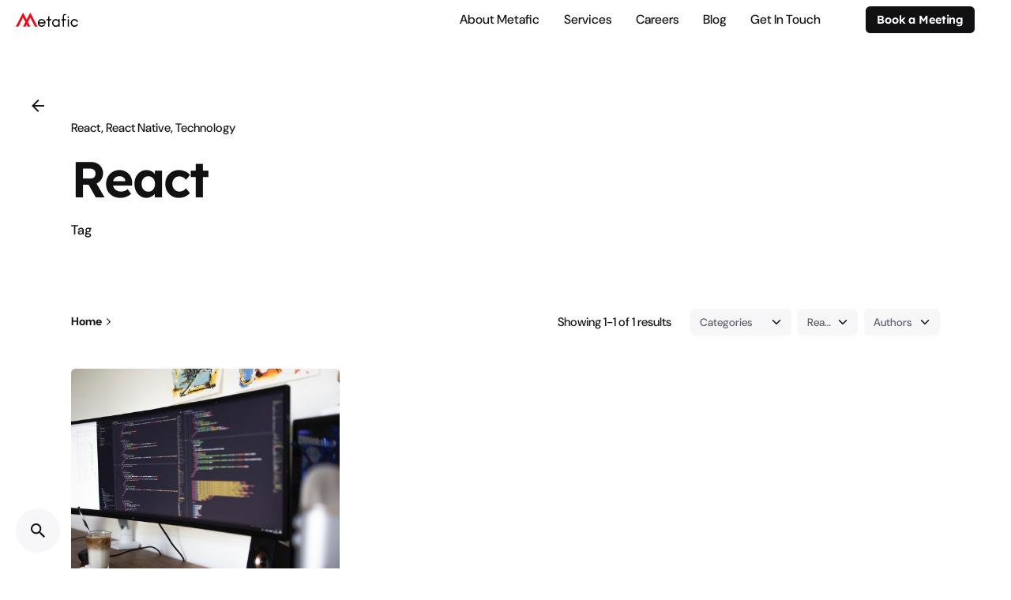

--- FILE ---
content_type: text/html; charset=UTF-8
request_url: https://metafic.co/tag/react/
body_size: 32025
content:

<!DOCTYPE html>
<html lang="en-US">
<head>
	<meta charset="UTF-8">
	<meta name="viewport" content="width=device-width, initial-scale=1.0, maximum-scale=1, user-scalable=no">

	<meta name="msvalidate.01" content="0E5FE435A2939EE0A0BB66CB800F6921" />
	<!-- Meta Pixel Code -->
<script type="59dd18881e6ea0cc55d716bc-text/javascript">
!function(f,b,e,v,n,t,s)
{if(f.fbq)return;n=f.fbq=function(){n.callMethod?
n.callMethod.apply(n,arguments):n.queue.push(arguments)};
if(!f._fbq)f._fbq=n;n.push=n;n.loaded=!0;n.version='2.0';
n.queue=[];t=b.createElement(e);t.async=!0;
t.src=v;s=b.getElementsByTagName(e)[0];
s.parentNode.insertBefore(t,s)}(window, document,'script',
'https://connect.facebook.net/en_US/fbevents.js');
fbq('init', '1027967765688111');
fbq('track', 'PageView');
</script>
<noscript><img height="1" width="1" style="display:none"
src="https://www.facebook.com/tr?id=1027967765688111&ev=PageView&noscript=1"
/></noscript>
<!-- End Meta Pixel Code -->

	<script type="59dd18881e6ea0cc55d716bc-text/javascript">function initApollo(){var n=Math.random().toString(36).substring(7),o=document.createElement("script");
o.src="https://assets.apollo.io/micro/website-tracker/tracker.iife.js?nocache="+n,o.async=!0,o.defer=!0,
o.onload=function(){window.trackingFunctions.onLoad({appId:"664c098c7aeafd03300de67e"})},
document.head.appendChild(o)}initApollo();</script>

<script type="59dd18881e6ea0cc55d716bc-text/javascript">window.faitracker=window.faitracker||function(){this.q=[];var t=new CustomEvent("FAITRACKER_QUEUED_EVENT");return this.init=function(t,e,a){this.TOKEN=t,this.INIT_PARAMS=e,this.INIT_CALLBACK=a,window.dispatchEvent(new CustomEvent("FAITRACKER_INIT_EVENT"))},this.call=function(){var e={k:"",a:[]};if(arguments&&arguments.length>=1){for(var a=1;a<arguments.length;a++)e.a.push(arguments[a]);e.k=arguments[0]}this.q.push(e),window.dispatchEvent(t)},this.message=function(){window.addEventListener("message",function(t){"faitracker"===t.data.origin&&this.call("message",t.data.type,t.data.message)})},this.message(),this.init("1s892vs026vcbpz8q9v7vdztzcxz9m1a",{host:"https://api.factors.ai"}),this}(),function(){var t=document.createElement("script");t.type="text/javascript",t.src="https://app.factors.ai/assets/factors.js",t.async=!0,(d=document.getElementsByTagName("script")[0]).parentNode.insertBefore(t,d)}();</script><meta name='robots' content='noindex, follow' />
	<style>img:is([sizes="auto" i], [sizes^="auto," i]) { contain-intrinsic-size: 3000px 1500px }</style>
	
	<!-- This site is optimized with the Yoast SEO plugin v22.8 - https://yoast.com/wordpress/plugins/seo/ -->
	<title>React Archives - Metafic</title>
	<meta property="og:locale" content="en_US" />
	<meta property="og:type" content="article" />
	<meta property="og:title" content="React Archives - Metafic" />
	<meta property="og:url" content="https://staging.metafic.co/tag/react/" />
	<meta property="og:site_name" content="Metafic" />
	<meta name="twitter:card" content="summary_large_image" />
	<meta name="twitter:site" content="@metafic_co" />
	<script type="application/ld+json" class="yoast-schema-graph">{"@context":"https://schema.org","@graph":[{"@type":"CollectionPage","@id":"https://staging.metafic.co/tag/react/","url":"https://staging.metafic.co/tag/react/","name":"React Archives - Metafic","isPartOf":{"@id":"https://metafic.co/#website"},"primaryImageOfPage":{"@id":"https://staging.metafic.co/tag/react/#primaryimage"},"image":{"@id":"https://staging.metafic.co/tag/react/#primaryimage"},"thumbnailUrl":"https://metafic.co/wp-content/uploads/2022/01/caspar-camille-rubin-0qvBNep1Y04-unsplash-scaled.jpg","breadcrumb":{"@id":"https://staging.metafic.co/tag/react/#breadcrumb"},"inLanguage":"en-US"},{"@type":"ImageObject","inLanguage":"en-US","@id":"https://staging.metafic.co/tag/react/#primaryimage","url":"https://metafic.co/wp-content/uploads/2022/01/caspar-camille-rubin-0qvBNep1Y04-unsplash-scaled.jpg","contentUrl":"https://metafic.co/wp-content/uploads/2022/01/caspar-camille-rubin-0qvBNep1Y04-unsplash-scaled.jpg","width":2560,"height":1707,"caption":"Angular and React Coding"},{"@type":"BreadcrumbList","@id":"https://staging.metafic.co/tag/react/#breadcrumb","itemListElement":[{"@type":"ListItem","position":1,"name":"Home","item":"https://metafic.co/"},{"@type":"ListItem","position":2,"name":"React"}]},{"@type":"WebSite","@id":"https://metafic.co/#website","url":"https://metafic.co/","name":"Metafic","description":"Passion, Engineered.","publisher":{"@id":"https://metafic.co/#organization"},"potentialAction":[{"@type":"SearchAction","target":{"@type":"EntryPoint","urlTemplate":"https://metafic.co/?s={search_term_string}"},"query-input":"required name=search_term_string"}],"inLanguage":"en-US"},{"@type":"Organization","@id":"https://metafic.co/#organization","name":"Metafic","url":"https://metafic.co/","logo":{"@type":"ImageObject","inLanguage":"en-US","@id":"https://metafic.co/#/schema/logo/image/","url":"https://metafic.co/wp-content/uploads/2022/08/cropped-logo_m-1.png","contentUrl":"https://metafic.co/wp-content/uploads/2022/08/cropped-logo_m-1.png","width":512,"height":512,"caption":"Metafic"},"image":{"@id":"https://metafic.co/#/schema/logo/image/"},"sameAs":["https://www.facebook.com/Metafic-106353461669535","https://x.com/metafic_co","https://www.linkedin.com/company/metafic/","https://www.instagram.com/metafic.co/"]}]}</script>
	<!-- / Yoast SEO plugin. -->


<link rel='dns-prefetch' href='//www.googletagmanager.com' />
<link rel="alternate" type="application/rss+xml" title="Metafic &raquo; Feed" href="https://metafic.co/feed/" />
<link rel="alternate" type="application/rss+xml" title="Metafic &raquo; Comments Feed" href="https://metafic.co/comments/feed/" />
<link rel="alternate" type="application/rss+xml" title="Metafic &raquo; React Tag Feed" href="https://metafic.co/tag/react/feed/" />
<link rel="alternate" type="application/rss+xml" title="Metafic &raquo; Stories Feed" href="https://metafic.co/web-stories/feed/"><script type="59dd18881e6ea0cc55d716bc-text/javascript">
/* <![CDATA[ */
window._wpemojiSettings = {"baseUrl":"https:\/\/s.w.org\/images\/core\/emoji\/16.0.1\/72x72\/","ext":".png","svgUrl":"https:\/\/s.w.org\/images\/core\/emoji\/16.0.1\/svg\/","svgExt":".svg","source":{"concatemoji":"https:\/\/metafic.co\/wp-includes\/js\/wp-emoji-release.min.js?ver=6.8.3"}};
/*! This file is auto-generated */
!function(s,n){var o,i,e;function c(e){try{var t={supportTests:e,timestamp:(new Date).valueOf()};sessionStorage.setItem(o,JSON.stringify(t))}catch(e){}}function p(e,t,n){e.clearRect(0,0,e.canvas.width,e.canvas.height),e.fillText(t,0,0);var t=new Uint32Array(e.getImageData(0,0,e.canvas.width,e.canvas.height).data),a=(e.clearRect(0,0,e.canvas.width,e.canvas.height),e.fillText(n,0,0),new Uint32Array(e.getImageData(0,0,e.canvas.width,e.canvas.height).data));return t.every(function(e,t){return e===a[t]})}function u(e,t){e.clearRect(0,0,e.canvas.width,e.canvas.height),e.fillText(t,0,0);for(var n=e.getImageData(16,16,1,1),a=0;a<n.data.length;a++)if(0!==n.data[a])return!1;return!0}function f(e,t,n,a){switch(t){case"flag":return n(e,"\ud83c\udff3\ufe0f\u200d\u26a7\ufe0f","\ud83c\udff3\ufe0f\u200b\u26a7\ufe0f")?!1:!n(e,"\ud83c\udde8\ud83c\uddf6","\ud83c\udde8\u200b\ud83c\uddf6")&&!n(e,"\ud83c\udff4\udb40\udc67\udb40\udc62\udb40\udc65\udb40\udc6e\udb40\udc67\udb40\udc7f","\ud83c\udff4\u200b\udb40\udc67\u200b\udb40\udc62\u200b\udb40\udc65\u200b\udb40\udc6e\u200b\udb40\udc67\u200b\udb40\udc7f");case"emoji":return!a(e,"\ud83e\udedf")}return!1}function g(e,t,n,a){var r="undefined"!=typeof WorkerGlobalScope&&self instanceof WorkerGlobalScope?new OffscreenCanvas(300,150):s.createElement("canvas"),o=r.getContext("2d",{willReadFrequently:!0}),i=(o.textBaseline="top",o.font="600 32px Arial",{});return e.forEach(function(e){i[e]=t(o,e,n,a)}),i}function t(e){var t=s.createElement("script");t.src=e,t.defer=!0,s.head.appendChild(t)}"undefined"!=typeof Promise&&(o="wpEmojiSettingsSupports",i=["flag","emoji"],n.supports={everything:!0,everythingExceptFlag:!0},e=new Promise(function(e){s.addEventListener("DOMContentLoaded",e,{once:!0})}),new Promise(function(t){var n=function(){try{var e=JSON.parse(sessionStorage.getItem(o));if("object"==typeof e&&"number"==typeof e.timestamp&&(new Date).valueOf()<e.timestamp+604800&&"object"==typeof e.supportTests)return e.supportTests}catch(e){}return null}();if(!n){if("undefined"!=typeof Worker&&"undefined"!=typeof OffscreenCanvas&&"undefined"!=typeof URL&&URL.createObjectURL&&"undefined"!=typeof Blob)try{var e="postMessage("+g.toString()+"("+[JSON.stringify(i),f.toString(),p.toString(),u.toString()].join(",")+"));",a=new Blob([e],{type:"text/javascript"}),r=new Worker(URL.createObjectURL(a),{name:"wpTestEmojiSupports"});return void(r.onmessage=function(e){c(n=e.data),r.terminate(),t(n)})}catch(e){}c(n=g(i,f,p,u))}t(n)}).then(function(e){for(var t in e)n.supports[t]=e[t],n.supports.everything=n.supports.everything&&n.supports[t],"flag"!==t&&(n.supports.everythingExceptFlag=n.supports.everythingExceptFlag&&n.supports[t]);n.supports.everythingExceptFlag=n.supports.everythingExceptFlag&&!n.supports.flag,n.DOMReady=!1,n.readyCallback=function(){n.DOMReady=!0}}).then(function(){return e}).then(function(){var e;n.supports.everything||(n.readyCallback(),(e=n.source||{}).concatemoji?t(e.concatemoji):e.wpemoji&&e.twemoji&&(t(e.twemoji),t(e.wpemoji)))}))}((window,document),window._wpemojiSettings);
/* ]]> */
</script>
<link rel='stylesheet' id='formidable-css' href='https://metafic.co/wp-content/plugins/formidable/css/formidableforms.css?ver=1023946' type='text/css' media='all' />
<style id='wp-emoji-styles-inline-css' type='text/css'>

	img.wp-smiley, img.emoji {
		display: inline !important;
		border: none !important;
		box-shadow: none !important;
		height: 1em !important;
		width: 1em !important;
		margin: 0 0.07em !important;
		vertical-align: -0.1em !important;
		background: none !important;
		padding: 0 !important;
	}
</style>
<link rel='stylesheet' id='wp-block-library-css' href='https://metafic.co/wp-includes/css/dist/block-library/style.min.css?ver=6.8.3' type='text/css' media='all' />
<style id='wp-block-library-theme-inline-css' type='text/css'>
.wp-block-audio :where(figcaption){color:#555;font-size:13px;text-align:center}.is-dark-theme .wp-block-audio :where(figcaption){color:#ffffffa6}.wp-block-audio{margin:0 0 1em}.wp-block-code{border:1px solid #ccc;border-radius:4px;font-family:Menlo,Consolas,monaco,monospace;padding:.8em 1em}.wp-block-embed :where(figcaption){color:#555;font-size:13px;text-align:center}.is-dark-theme .wp-block-embed :where(figcaption){color:#ffffffa6}.wp-block-embed{margin:0 0 1em}.blocks-gallery-caption{color:#555;font-size:13px;text-align:center}.is-dark-theme .blocks-gallery-caption{color:#ffffffa6}:root :where(.wp-block-image figcaption){color:#555;font-size:13px;text-align:center}.is-dark-theme :root :where(.wp-block-image figcaption){color:#ffffffa6}.wp-block-image{margin:0 0 1em}.wp-block-pullquote{border-bottom:4px solid;border-top:4px solid;color:currentColor;margin-bottom:1.75em}.wp-block-pullquote cite,.wp-block-pullquote footer,.wp-block-pullquote__citation{color:currentColor;font-size:.8125em;font-style:normal;text-transform:uppercase}.wp-block-quote{border-left:.25em solid;margin:0 0 1.75em;padding-left:1em}.wp-block-quote cite,.wp-block-quote footer{color:currentColor;font-size:.8125em;font-style:normal;position:relative}.wp-block-quote:where(.has-text-align-right){border-left:none;border-right:.25em solid;padding-left:0;padding-right:1em}.wp-block-quote:where(.has-text-align-center){border:none;padding-left:0}.wp-block-quote.is-large,.wp-block-quote.is-style-large,.wp-block-quote:where(.is-style-plain){border:none}.wp-block-search .wp-block-search__label{font-weight:700}.wp-block-search__button{border:1px solid #ccc;padding:.375em .625em}:where(.wp-block-group.has-background){padding:1.25em 2.375em}.wp-block-separator.has-css-opacity{opacity:.4}.wp-block-separator{border:none;border-bottom:2px solid;margin-left:auto;margin-right:auto}.wp-block-separator.has-alpha-channel-opacity{opacity:1}.wp-block-separator:not(.is-style-wide):not(.is-style-dots){width:100px}.wp-block-separator.has-background:not(.is-style-dots){border-bottom:none;height:1px}.wp-block-separator.has-background:not(.is-style-wide):not(.is-style-dots){height:2px}.wp-block-table{margin:0 0 1em}.wp-block-table td,.wp-block-table th{word-break:normal}.wp-block-table :where(figcaption){color:#555;font-size:13px;text-align:center}.is-dark-theme .wp-block-table :where(figcaption){color:#ffffffa6}.wp-block-video :where(figcaption){color:#555;font-size:13px;text-align:center}.is-dark-theme .wp-block-video :where(figcaption){color:#ffffffa6}.wp-block-video{margin:0 0 1em}:root :where(.wp-block-template-part.has-background){margin-bottom:0;margin-top:0;padding:1.25em 2.375em}
</style>
<style id='classic-theme-styles-inline-css' type='text/css'>
/*! This file is auto-generated */
.wp-block-button__link{color:#fff;background-color:#32373c;border-radius:9999px;box-shadow:none;text-decoration:none;padding:calc(.667em + 2px) calc(1.333em + 2px);font-size:1.125em}.wp-block-file__button{background:#32373c;color:#fff;text-decoration:none}
</style>
<style id='global-styles-inline-css' type='text/css'>
:root{--wp--preset--aspect-ratio--square: 1;--wp--preset--aspect-ratio--4-3: 4/3;--wp--preset--aspect-ratio--3-4: 3/4;--wp--preset--aspect-ratio--3-2: 3/2;--wp--preset--aspect-ratio--2-3: 2/3;--wp--preset--aspect-ratio--16-9: 16/9;--wp--preset--aspect-ratio--9-16: 9/16;--wp--preset--color--black: #000000;--wp--preset--color--cyan-bluish-gray: #abb8c3;--wp--preset--color--white: #ffffff;--wp--preset--color--pale-pink: #f78da7;--wp--preset--color--vivid-red: #cf2e2e;--wp--preset--color--luminous-vivid-orange: #ff6900;--wp--preset--color--luminous-vivid-amber: #fcb900;--wp--preset--color--light-green-cyan: #7bdcb5;--wp--preset--color--vivid-green-cyan: #00d084;--wp--preset--color--pale-cyan-blue: #8ed1fc;--wp--preset--color--vivid-cyan-blue: #0693e3;--wp--preset--color--vivid-purple: #9b51e0;--wp--preset--color--brand-color: #fc1026;--wp--preset--color--beige-dark: #A1824F;--wp--preset--color--dark-strong: #24262B;--wp--preset--color--dark-light: #32353C;--wp--preset--color--grey-strong: #838998;--wp--preset--gradient--vivid-cyan-blue-to-vivid-purple: linear-gradient(135deg,rgba(6,147,227,1) 0%,rgb(155,81,224) 100%);--wp--preset--gradient--light-green-cyan-to-vivid-green-cyan: linear-gradient(135deg,rgb(122,220,180) 0%,rgb(0,208,130) 100%);--wp--preset--gradient--luminous-vivid-amber-to-luminous-vivid-orange: linear-gradient(135deg,rgba(252,185,0,1) 0%,rgba(255,105,0,1) 100%);--wp--preset--gradient--luminous-vivid-orange-to-vivid-red: linear-gradient(135deg,rgba(255,105,0,1) 0%,rgb(207,46,46) 100%);--wp--preset--gradient--very-light-gray-to-cyan-bluish-gray: linear-gradient(135deg,rgb(238,238,238) 0%,rgb(169,184,195) 100%);--wp--preset--gradient--cool-to-warm-spectrum: linear-gradient(135deg,rgb(74,234,220) 0%,rgb(151,120,209) 20%,rgb(207,42,186) 40%,rgb(238,44,130) 60%,rgb(251,105,98) 80%,rgb(254,248,76) 100%);--wp--preset--gradient--blush-light-purple: linear-gradient(135deg,rgb(255,206,236) 0%,rgb(152,150,240) 100%);--wp--preset--gradient--blush-bordeaux: linear-gradient(135deg,rgb(254,205,165) 0%,rgb(254,45,45) 50%,rgb(107,0,62) 100%);--wp--preset--gradient--luminous-dusk: linear-gradient(135deg,rgb(255,203,112) 0%,rgb(199,81,192) 50%,rgb(65,88,208) 100%);--wp--preset--gradient--pale-ocean: linear-gradient(135deg,rgb(255,245,203) 0%,rgb(182,227,212) 50%,rgb(51,167,181) 100%);--wp--preset--gradient--electric-grass: linear-gradient(135deg,rgb(202,248,128) 0%,rgb(113,206,126) 100%);--wp--preset--gradient--midnight: linear-gradient(135deg,rgb(2,3,129) 0%,rgb(40,116,252) 100%);--wp--preset--font-size--small: 14px;--wp--preset--font-size--medium: 20px;--wp--preset--font-size--large: 17px;--wp--preset--font-size--x-large: 42px;--wp--preset--font-size--extra-small: 13px;--wp--preset--font-size--normal: 15px;--wp--preset--font-size--larger: 20px;--wp--preset--spacing--20: 0.44rem;--wp--preset--spacing--30: 0.67rem;--wp--preset--spacing--40: 1rem;--wp--preset--spacing--50: 1.5rem;--wp--preset--spacing--60: 2.25rem;--wp--preset--spacing--70: 3.38rem;--wp--preset--spacing--80: 5.06rem;--wp--preset--shadow--natural: 6px 6px 9px rgba(0, 0, 0, 0.2);--wp--preset--shadow--deep: 12px 12px 50px rgba(0, 0, 0, 0.4);--wp--preset--shadow--sharp: 6px 6px 0px rgba(0, 0, 0, 0.2);--wp--preset--shadow--outlined: 6px 6px 0px -3px rgba(255, 255, 255, 1), 6px 6px rgba(0, 0, 0, 1);--wp--preset--shadow--crisp: 6px 6px 0px rgba(0, 0, 0, 1);}:where(.is-layout-flex){gap: 0.5em;}:where(.is-layout-grid){gap: 0.5em;}body .is-layout-flex{display: flex;}.is-layout-flex{flex-wrap: wrap;align-items: center;}.is-layout-flex > :is(*, div){margin: 0;}body .is-layout-grid{display: grid;}.is-layout-grid > :is(*, div){margin: 0;}:where(.wp-block-columns.is-layout-flex){gap: 2em;}:where(.wp-block-columns.is-layout-grid){gap: 2em;}:where(.wp-block-post-template.is-layout-flex){gap: 1.25em;}:where(.wp-block-post-template.is-layout-grid){gap: 1.25em;}.has-black-color{color: var(--wp--preset--color--black) !important;}.has-cyan-bluish-gray-color{color: var(--wp--preset--color--cyan-bluish-gray) !important;}.has-white-color{color: var(--wp--preset--color--white) !important;}.has-pale-pink-color{color: var(--wp--preset--color--pale-pink) !important;}.has-vivid-red-color{color: var(--wp--preset--color--vivid-red) !important;}.has-luminous-vivid-orange-color{color: var(--wp--preset--color--luminous-vivid-orange) !important;}.has-luminous-vivid-amber-color{color: var(--wp--preset--color--luminous-vivid-amber) !important;}.has-light-green-cyan-color{color: var(--wp--preset--color--light-green-cyan) !important;}.has-vivid-green-cyan-color{color: var(--wp--preset--color--vivid-green-cyan) !important;}.has-pale-cyan-blue-color{color: var(--wp--preset--color--pale-cyan-blue) !important;}.has-vivid-cyan-blue-color{color: var(--wp--preset--color--vivid-cyan-blue) !important;}.has-vivid-purple-color{color: var(--wp--preset--color--vivid-purple) !important;}.has-black-background-color{background-color: var(--wp--preset--color--black) !important;}.has-cyan-bluish-gray-background-color{background-color: var(--wp--preset--color--cyan-bluish-gray) !important;}.has-white-background-color{background-color: var(--wp--preset--color--white) !important;}.has-pale-pink-background-color{background-color: var(--wp--preset--color--pale-pink) !important;}.has-vivid-red-background-color{background-color: var(--wp--preset--color--vivid-red) !important;}.has-luminous-vivid-orange-background-color{background-color: var(--wp--preset--color--luminous-vivid-orange) !important;}.has-luminous-vivid-amber-background-color{background-color: var(--wp--preset--color--luminous-vivid-amber) !important;}.has-light-green-cyan-background-color{background-color: var(--wp--preset--color--light-green-cyan) !important;}.has-vivid-green-cyan-background-color{background-color: var(--wp--preset--color--vivid-green-cyan) !important;}.has-pale-cyan-blue-background-color{background-color: var(--wp--preset--color--pale-cyan-blue) !important;}.has-vivid-cyan-blue-background-color{background-color: var(--wp--preset--color--vivid-cyan-blue) !important;}.has-vivid-purple-background-color{background-color: var(--wp--preset--color--vivid-purple) !important;}.has-black-border-color{border-color: var(--wp--preset--color--black) !important;}.has-cyan-bluish-gray-border-color{border-color: var(--wp--preset--color--cyan-bluish-gray) !important;}.has-white-border-color{border-color: var(--wp--preset--color--white) !important;}.has-pale-pink-border-color{border-color: var(--wp--preset--color--pale-pink) !important;}.has-vivid-red-border-color{border-color: var(--wp--preset--color--vivid-red) !important;}.has-luminous-vivid-orange-border-color{border-color: var(--wp--preset--color--luminous-vivid-orange) !important;}.has-luminous-vivid-amber-border-color{border-color: var(--wp--preset--color--luminous-vivid-amber) !important;}.has-light-green-cyan-border-color{border-color: var(--wp--preset--color--light-green-cyan) !important;}.has-vivid-green-cyan-border-color{border-color: var(--wp--preset--color--vivid-green-cyan) !important;}.has-pale-cyan-blue-border-color{border-color: var(--wp--preset--color--pale-cyan-blue) !important;}.has-vivid-cyan-blue-border-color{border-color: var(--wp--preset--color--vivid-cyan-blue) !important;}.has-vivid-purple-border-color{border-color: var(--wp--preset--color--vivid-purple) !important;}.has-vivid-cyan-blue-to-vivid-purple-gradient-background{background: var(--wp--preset--gradient--vivid-cyan-blue-to-vivid-purple) !important;}.has-light-green-cyan-to-vivid-green-cyan-gradient-background{background: var(--wp--preset--gradient--light-green-cyan-to-vivid-green-cyan) !important;}.has-luminous-vivid-amber-to-luminous-vivid-orange-gradient-background{background: var(--wp--preset--gradient--luminous-vivid-amber-to-luminous-vivid-orange) !important;}.has-luminous-vivid-orange-to-vivid-red-gradient-background{background: var(--wp--preset--gradient--luminous-vivid-orange-to-vivid-red) !important;}.has-very-light-gray-to-cyan-bluish-gray-gradient-background{background: var(--wp--preset--gradient--very-light-gray-to-cyan-bluish-gray) !important;}.has-cool-to-warm-spectrum-gradient-background{background: var(--wp--preset--gradient--cool-to-warm-spectrum) !important;}.has-blush-light-purple-gradient-background{background: var(--wp--preset--gradient--blush-light-purple) !important;}.has-blush-bordeaux-gradient-background{background: var(--wp--preset--gradient--blush-bordeaux) !important;}.has-luminous-dusk-gradient-background{background: var(--wp--preset--gradient--luminous-dusk) !important;}.has-pale-ocean-gradient-background{background: var(--wp--preset--gradient--pale-ocean) !important;}.has-electric-grass-gradient-background{background: var(--wp--preset--gradient--electric-grass) !important;}.has-midnight-gradient-background{background: var(--wp--preset--gradient--midnight) !important;}.has-small-font-size{font-size: var(--wp--preset--font-size--small) !important;}.has-medium-font-size{font-size: var(--wp--preset--font-size--medium) !important;}.has-large-font-size{font-size: var(--wp--preset--font-size--large) !important;}.has-x-large-font-size{font-size: var(--wp--preset--font-size--x-large) !important;}
:where(.wp-block-post-template.is-layout-flex){gap: 1.25em;}:where(.wp-block-post-template.is-layout-grid){gap: 1.25em;}
:where(.wp-block-columns.is-layout-flex){gap: 2em;}:where(.wp-block-columns.is-layout-grid){gap: 2em;}
:root :where(.wp-block-pullquote){font-size: 1.5em;line-height: 1.6;}
</style>
<link rel='stylesheet' id='contact-form-7-css' href='https://metafic.co/wp-content/plugins/contact-form-7/includes/css/styles.css?ver=6.1.2' type='text/css' media='all' />
<link rel='stylesheet' id='nbcpf-intlTelInput-style-css' href='https://metafic.co/wp-content/plugins/country-phone-field-contact-form-7/assets/css/intlTelInput.min.css?ver=6.8.3' type='text/css' media='all' />
<link rel='stylesheet' id='nbcpf-countryFlag-style-css' href='https://metafic.co/wp-content/plugins/country-phone-field-contact-form-7/assets/css/countrySelect.min.css?ver=6.8.3' type='text/css' media='all' />
<style id='woocommerce-inline-inline-css' type='text/css'>
.woocommerce form .form-row .required { visibility: visible; }
</style>
<link rel='stylesheet' id='brands-styles-css' href='https://metafic.co/wp-content/plugins/woocommerce/assets/css/brands.css?ver=9.7.2' type='text/css' media='all' />
<link rel='stylesheet' id='ohio-style-css' href='https://metafic.co/wp-content/themes/ohio/style.css?ver=3.3.0' type='text/css' media='all' />
<style id='ohio-style-inline-css' type='text/css'>
.brand-color,a:not(.-unlink):not(.-highlighted):hover,a:not(.-unlink):not(.-highlighted):hover .title,a:not(.-unlink):not(.-highlighted):active,a:not(.-unlink):not(.-highlighted):active .title,a:not(.-unlink):not(.-highlighted):focus,a:not(.-unlink):not(.-highlighted):focus .title,.nav .nav-item.active-main-item > a,.nav .nav-item.active > a,.nav .current-menu-ancestor > a,.nav .current-menu-item > a,.hamburger-nav .menu li.current-menu-ancestor > a > span,.hamburger-nav .menu li.current-menu-item > a > span,.widget_rss a,.single-post .entry-content a:not(.wp-block-button__link),.page-id-124 .entry-content a:not(.wp-block-button__link),ul:not(.-unlist) > li::before,ol:not(.-unlist) > li::before,.social-networks.-outlined .network:hover,.portfolio-filter:not(.-filter-button) a.active,.category-holder:not(.no-divider):after,.video-button.-outlined .icon-button:hover,.comments .comment-body time:after,.button.-outlined:not(.-pagination):hover,a.button.-outlined:not(.-pagination):hover,.button.-outlined:active,.button.-outlined:focus,.pagination .button:hover,.pagination.-outlined a.button:not(.-flat):hover,.pricing-table-features .exist .icon,.service-table-features .exist .icon,.lazy-load.-outlined .button.-pagination:hover,.lazy-load.-flat .button.-pagination:hover,.button.-primary.-outlined,a.button.-primary.-outlined,.button.-primary.-flat,a.button.-primary.-flat,.button.-primary.-text,a.button.-primary.-text,.woo-products .product-item.-type2 .button-group .added_to_cart:not(.-outlined):not(.-flat):not(.-text):not(.-primary):hover,.woo-products .product-item.-type2 .button-group .added_to_cart:not(.-outlined):not(.-flat):not(.-text):not(.-primary):active,.woo-products .product-item.-type2 .button-group .added_to_cart:not(.-outlined):not(.-flat):not(.-text):not(.-primary):focus{color:#fc1026;}.custom-cursor .circle-cursor-outer,a.button.-outlined:active,a.button.-outlined:focus,input[type="checkbox"]:checked,input[type="radio"]:checked,.button.-primary.-outlined,a.button.-primary.-outlined{border-color:#fc1026;}.custom-cursor .circle-cursor-inner,.custom-cursor .circle-cursor-inner.cursor-link-hover,.button:not(.-outlined):not(.-flat):not(.-text):not(.-primary):not(.-pagination):not(.elementor-button[type=submit]):hover,.button:not(.-outlined):not(.-flat):not(.-text):not(.-primary):not(.-pagination):not(.elementor-button[type=submit]):active,.button:not(.-outlined):not(.-flat):not(.-text):not(.-primary):not(.-pagination):not(.elementor-button[type=submit]):focus,.product-item.-type1 .added_to_cart:not(.-outlined):not(.-flat):not(.-text):not(.-primary):not(.-pagination):not(.elementor-button[type=submit]):hover,.product-item.-type1 .added_to_cart:not(.-outlined):not(.-flat):not(.-text):not(.-primary):not(.-pagination):not(.elementor-button[type=submit]):active,.product-item.-type1 .added_to_cart:not(.-outlined):not(.-flat):not(.-text):not(.-primary):not(.-pagination):not(.elementor-button[type=submit]):focus,.button[type="submit"]:not(.-outlined):not(.-flat):not(.-text):not(.-primary):not(.-pagination):not(.elementor-button[type=submit]):hover,.button[type="submit"]:not(.-outlined):not(.-flat):not(.-text):not(.-primary):not(.-pagination):not(.elementor-button[type=submit]):active,.button[type="submit"]:not(.-outlined):not(.-flat):not(.-text):not(.-primary):not(.-pagination):not(.elementor-button[type=submit]):focus,a.button:not(.-outlined):not(.-flat):not(.-text):not(.-primary):not(.-pagination):not(.elementor-button[type=submit]):hover,a.button:not(.-outlined):not(.-flat):not(.-text):not(.-primary):not(.-pagination):not(.elementor-button[type=submit]):active,a.button:not(.-outlined):not(.-flat):not(.-text):not(.-primary):not(.-pagination):not(.elementor-button[type=submit]):focus,.widget_price_filter .ui-slider-range,.widget_price_filter .ui-slider-handle:after,input[type="checkbox"]:checked,input[type="radio"]:checked,.video-button:not(.-outlined):not(.-blurred) .icon-button:hover,.tag.tag-sale,.social-networks.-contained .network:hover,input[type="submit"]:not(.-outlined):not(.-flat):not(.-text):not(.-primary):hover,.button.-primary:not(.-outlined):not(.-flat):not(.-text),a.button.-primary:not(.-outlined):not(.-flat):not(.-text),input[type="submit"].-primary:not(.-outlined):not(.-flat):not(.-text),.icon-buttons-animation .icon-button::before{background-color:#fc1026;}.heading .title .highlighted-text{background-image: linear-gradient(rgba(252,16,38,0.5), rgba(252,16,38,0.5));}::selection{background-color:rgba(252,16,38,0.1);}@media screen and (max-width: 768px) { .header,.mobile-overlay{opacity: 0;}}#masthead.header.-sticky{background-color:#f9f8f9;}.header-wrap.page-container{max-width:1300px;}.site-footer-copyright{background-color:#22252a;}.site-footer-copyright .holder{color:#ffffff;}body{font-family:'DM Sans', sans-serif;font-weight:500;font-style:normal;}h1,h2,h3,h4,h5,h6,.box-count,.titles-typo,.hamburger-nav .menu,.btn, .button:not(.-reset-color), a.button:not(.-reset-color), input[type="submit"], a.btn-link,.widget_shopping_cart_content .mini-cart-description .mini-cart-item-title > a,.woo-c_product_name > a:not(.woo-c_product_category),.socialbar.inline a,.vc_row .vc-bg-side-text,.counter-box-count,.widget-title,.widget h2,.widget .wp-block-search__label,.widget .wc-block-product-search__label{font-family:'Lexend Deca', sans-serif;font-weight:600;}h1{font-family:'Lexend Deca', sans-serif;font-weight:600;}h2{font-family:'Lexend Deca', sans-serif;font-weight:600;font-style:normal;}h3{font-family:'Lexend Deca', sans-serif;font-weight:600;}h4{font-family:'Lexend Deca', sans-serif;font-weight:600;}h5{font-family:'Lexend Deca', sans-serif;font-weight:600;}h6{font-family:'Lexend Deca', sans-serif;font-weight:600;}.countdown-box .box-time .box-count,.chart-box-pie-content{font-family:'Lexend Deca', sans-serif;font-weight:600;}.countdown-box .box-time .box-count,.chart-box-pie-content{font-family:'Lexend Deca', sans-serif;font-weight:600;}.countdown-box .box-time .box-count,.chart-box-pie-content{font-family:'Lexend Deca', sans-serif;}.portfolio-item h4,.portfolio-item h4.title,.portfolio-item h4 a{font-family:'Lexend Deca', sans-serif;font-weight:600;}.blog-item h3.title{font-family:'Lexend Deca', sans-serif;font-weight:600;line-height:initial;}.blog-item h3.title a{font-size:initial;}.widget_ohio_widget_logo .logo img, .widget_ohio_widget_logo .logo-sticky img {min-height: unset;max-height: unset;}hr {background-color: rgba(96, 96, 107, 0.65);}.dark-scheme #masthead.header.-sticky{background: #201e25 !important;}#masthead{transition: background-color ease .5s;}.dark-scheme footer .main-logo, .is-mobile-menu .logo-dynamic{display: none;}.widget-title{letter-spacing: 0px;}h1{text-transform: capitalize;}h2{text-transform: capitalize;}h3{text-transform: capitalize;}h4{text-transform: capitalize;}.header .branding .logo img, .header .branding .logo-mobile img, .header .branding .logo-sticky-mobile img, .header .branding .logo-dynamic img{width: auto !important;}@media screen and (min-width: 769px) {.site-footer .page-container.-full-w{padding-left: 7vw;padding-right: 7vw;}}@media screen and (max-width: 530px) {#hero-main{min-height: 88vh!important;}} @media screen and (min-width:1181px){.header.-sticky:not(.-fixed) .header-wrap{height:80px;}.header .branding .logo img,.header .branding .logo-mobile img,.header .branding .logo-sticky-mobile img,.header .branding .logo-dynamic img{min-height:18px; height:18px;}.header.-sticky .branding .logo img,.header.-sticky .branding .logo-mobile img,.header.-sticky .branding .logo-sticky img,.header.-sticky .branding .logo-sticky-mobile img,.header.-sticky .branding .logo-dynamic img{min-height:18px; height:18px;}.btn-optional {margin-right: 10px;}} @media screen and (min-width:769px) and (max-width:1180px){.header .branding .logo img,.header .branding .logo-mobile img,.header .branding .logo-sticky-mobile img,.header .branding .logo-dynamic img{min-height:15px; height:15px;}.header.-sticky .branding .logo img,.header.-sticky .branding .logo-mobile img,.header.-sticky .branding .logo-sticky img,.header.-sticky .branding .logo-sticky-mobile img,.header.-sticky .branding .logo-dynamic img{min-height:15px; height:15px;}} @media screen and (max-width:768px){.header .branding .logo img,.header .branding .logo-mobile img,.header .branding .logo-sticky-mobile img,.header .branding .logo-dynamic img{min-height:18px; height:18px;}.header.-sticky .branding .logo img,.header.-sticky .branding .logo-mobile img,.header.-sticky .branding .logo-sticky img,.header.-sticky .branding .logo-sticky-mobile img,.header.-sticky .branding .logo-dynamic img{min-height:18px; height:18px;}.header-dynamic-typo.light-typo .branding .logo-mobile .light-scheme-logo,.header-dynamic-typo.dark-typo .branding .logo-dynamic .dark {display: none !important;}}
</style>
<link rel='stylesheet' id='ohio-woocommerce-style-css' href='https://metafic.co/wp-content/themes/ohio/assets/css/woocommerce.css?ver=6.8.3' type='text/css' media='all' />
<link rel='stylesheet' id='icon-pack-fontawesome-css' href='https://metafic.co/wp-content/themes/ohio/assets/fonts/fa/css/all.css?ver=6.8.3' type='text/css' media='all' />
<script type="59dd18881e6ea0cc55d716bc-text/javascript" src="https://metafic.co/wp-includes/js/jquery/jquery.min.js?ver=3.7.1" id="jquery-core-js"></script>
<script type="59dd18881e6ea0cc55d716bc-text/javascript" src="https://metafic.co/wp-includes/js/jquery/jquery-migrate.min.js?ver=3.4.1" id="jquery-migrate-js"></script>
<script type="59dd18881e6ea0cc55d716bc-text/javascript" id="cf7rl-redirect_method-js-extra">
/* <![CDATA[ */
var cf7rl_ajax_object = {"cf7rl_ajax_url":"https:\/\/metafic.co\/wp-admin\/admin-ajax.php","cf7rl_forms":"[\"|236219|url|https:\\\/\\\/metafic.co\\\/unlimited-revision-thank-you\\\/|0|\",\"|6|url|https:\\\/\\\/metafic.co\\\/thank-you\\\/|0|\",\"|224297|url|https:\\\/\\\/metafic.co\\\/thank-you\\\/|0|\",\"|226539|url|https:\\\/\\\/metafic.co\\\/thank-you\\\/|0|\",\"|226088|url|https:\\\/\\\/metafic.co\\\/thank-you\\\/|0|\",\"|5|url|https:\\\/\\\/metafic.co\\\/thank-you\\\/|0|\",\"|226232|url|https:\\\/\\\/metafic.co\\\/thank-you\\\/|0|\",\"|20711|url|https:\\\/\\\/metafic.co\\\/thank-you\\\/|0|\",\"|19648|url|https:\\\/\\\/metafic.co\\\/thank-you\\\/|0|\",\"|152829|url|https:\\\/\\\/metafic.co\\\/thank-you\\\/|0|\",\"|17852|url|https:\\\/\\\/metafic.co\\\/thank-you\\\/|0|\",\"|226766|url|https:\\\/\\\/metafic.co\\\/thank-you\\\/|0|\",\"|18|url|https:\\\/\\\/metafic.co\\\/thank-you\\\/|0|\"]"};
/* ]]> */
</script>
<script type="59dd18881e6ea0cc55d716bc-text/javascript" src="https://metafic.co/wp-content/plugins/cf7-redirect-thank-you-page/assets/js/redirect_method.js" id="cf7rl-redirect_method-js"></script>
<script type="59dd18881e6ea0cc55d716bc-text/javascript" src="https://metafic.co/wp-content/plugins/woocommerce/assets/js/jquery-blockui/jquery.blockUI.min.js?ver=2.7.0-wc.9.7.2" id="jquery-blockui-js" data-wp-strategy="defer"></script>
<script type="59dd18881e6ea0cc55d716bc-text/javascript" id="wc-add-to-cart-js-extra">
/* <![CDATA[ */
var wc_add_to_cart_params = {"ajax_url":"\/wp-admin\/admin-ajax.php","wc_ajax_url":"\/?wc-ajax=%%endpoint%%","i18n_view_cart":"View cart","cart_url":"https:\/\/metafic.co\/cart\/","is_cart":"","cart_redirect_after_add":"no"};
/* ]]> */
</script>
<script type="59dd18881e6ea0cc55d716bc-text/javascript" src="https://metafic.co/wp-content/plugins/woocommerce/assets/js/frontend/add-to-cart.min.js?ver=9.7.2" id="wc-add-to-cart-js" data-wp-strategy="defer"></script>
<script type="59dd18881e6ea0cc55d716bc-text/javascript" src="https://metafic.co/wp-content/plugins/woocommerce/assets/js/js-cookie/js.cookie.min.js?ver=2.1.4-wc.9.7.2" id="js-cookie-js" defer="defer" data-wp-strategy="defer"></script>
<script type="59dd18881e6ea0cc55d716bc-text/javascript" id="woocommerce-js-extra">
/* <![CDATA[ */
var woocommerce_params = {"ajax_url":"\/wp-admin\/admin-ajax.php","wc_ajax_url":"\/?wc-ajax=%%endpoint%%","i18n_password_show":"Show password","i18n_password_hide":"Hide password"};
/* ]]> */
</script>
<script type="59dd18881e6ea0cc55d716bc-text/javascript" src="https://metafic.co/wp-content/plugins/woocommerce/assets/js/frontend/woocommerce.min.js?ver=9.7.2" id="woocommerce-js" defer="defer" data-wp-strategy="defer"></script>
<script type="59dd18881e6ea0cc55d716bc-text/javascript" src="https://metafic.co/wp-content/plugins/js_composer/assets/js/vendors/woocommerce-add-to-cart.js?ver=6.9.0" id="vc_woocommerce-add-to-cart-js-js"></script>

<!-- Google tag (gtag.js) snippet added by Site Kit -->

<!-- Google Analytics snippet added by Site Kit -->
<script type="59dd18881e6ea0cc55d716bc-text/javascript" src="https://www.googletagmanager.com/gtag/js?id=GT-K8HQPV6" id="google_gtagjs-js" async></script>
<script type="59dd18881e6ea0cc55d716bc-text/javascript" id="google_gtagjs-js-after">
/* <![CDATA[ */
window.dataLayer = window.dataLayer || [];function gtag(){dataLayer.push(arguments);}
gtag("set","linker",{"domains":["metafic.co"]});
gtag("js", new Date());
gtag("set", "developer_id.dZTNiMT", true);
gtag("config", "GT-K8HQPV6");
/* ]]> */
</script>

<!-- End Google tag (gtag.js) snippet added by Site Kit -->
<link rel="EditURI" type="application/rsd+xml" title="RSD" href="https://metafic.co/xmlrpc.php?rsd" />
<meta name="generator" content="WordPress 6.8.3" />
<meta name="generator" content="WooCommerce 9.7.2" />
<meta name="generator" content="Site Kit by Google 1.147.0" /><script type="59dd18881e6ea0cc55d716bc-text/javascript">document.documentElement.className += " js";</script>
	<noscript><style>.woocommerce-product-gallery{ opacity: 1 !important; }</style></noscript>
	<meta name="generator" content="Powered by WPBakery Page Builder - drag and drop page builder for WordPress."/>
<meta name="redi-version" content="1.2.6" />
<!-- Google Tag Manager snippet added by Site Kit -->
<script type="59dd18881e6ea0cc55d716bc-text/javascript">
/* <![CDATA[ */

			( function( w, d, s, l, i ) {
				w[l] = w[l] || [];
				w[l].push( {'gtm.start': new Date().getTime(), event: 'gtm.js'} );
				var f = d.getElementsByTagName( s )[0],
					j = d.createElement( s ), dl = l != 'dataLayer' ? '&l=' + l : '';
				j.async = true;
				j.src = 'https://www.googletagmanager.com/gtm.js?id=' + i + dl;
				f.parentNode.insertBefore( j, f );
			} )( window, document, 'script', 'dataLayer', 'GTM-KRHMVCSG' );
			
/* ]]> */
</script>

<!-- End Google Tag Manager snippet added by Site Kit -->
<meta name="generator" content="Powered by Slider Revolution 6.5.21 - responsive, Mobile-Friendly Slider Plugin for WordPress with comfortable drag and drop interface." />
<!-- start Simple Custom CSS and JS -->
<style type="text/css">
.frm_form_field br {
    display: none !important;
}
</style>
<!-- end Simple Custom CSS and JS -->
<link rel="icon" href="https://metafic.co/wp-content/uploads/2022/08/cropped-logo_m-1-32x32.png" sizes="32x32" />
<link rel="icon" href="https://metafic.co/wp-content/uploads/2022/08/cropped-logo_m-1-192x192.png" sizes="192x192" />
<link rel="apple-touch-icon" href="https://metafic.co/wp-content/uploads/2022/08/cropped-logo_m-1-180x180.png" />
<meta name="msapplication-TileImage" content="https://metafic.co/wp-content/uploads/2022/08/cropped-logo_m-1-270x270.png" />
<script type="59dd18881e6ea0cc55d716bc-text/javascript">function setREVStartSize(e){
			//window.requestAnimationFrame(function() {
				window.RSIW = window.RSIW===undefined ? window.innerWidth : window.RSIW;
				window.RSIH = window.RSIH===undefined ? window.innerHeight : window.RSIH;
				try {
					var pw = document.getElementById(e.c).parentNode.offsetWidth,
						newh;
					pw = pw===0 || isNaN(pw) ? window.RSIW : pw;
					e.tabw = e.tabw===undefined ? 0 : parseInt(e.tabw);
					e.thumbw = e.thumbw===undefined ? 0 : parseInt(e.thumbw);
					e.tabh = e.tabh===undefined ? 0 : parseInt(e.tabh);
					e.thumbh = e.thumbh===undefined ? 0 : parseInt(e.thumbh);
					e.tabhide = e.tabhide===undefined ? 0 : parseInt(e.tabhide);
					e.thumbhide = e.thumbhide===undefined ? 0 : parseInt(e.thumbhide);
					e.mh = e.mh===undefined || e.mh=="" || e.mh==="auto" ? 0 : parseInt(e.mh,0);
					if(e.layout==="fullscreen" || e.l==="fullscreen")
						newh = Math.max(e.mh,window.RSIH);
					else{
						e.gw = Array.isArray(e.gw) ? e.gw : [e.gw];
						for (var i in e.rl) if (e.gw[i]===undefined || e.gw[i]===0) e.gw[i] = e.gw[i-1];
						e.gh = e.el===undefined || e.el==="" || (Array.isArray(e.el) && e.el.length==0)? e.gh : e.el;
						e.gh = Array.isArray(e.gh) ? e.gh : [e.gh];
						for (var i in e.rl) if (e.gh[i]===undefined || e.gh[i]===0) e.gh[i] = e.gh[i-1];
											
						var nl = new Array(e.rl.length),
							ix = 0,
							sl;
						e.tabw = e.tabhide>=pw ? 0 : e.tabw;
						e.thumbw = e.thumbhide>=pw ? 0 : e.thumbw;
						e.tabh = e.tabhide>=pw ? 0 : e.tabh;
						e.thumbh = e.thumbhide>=pw ? 0 : e.thumbh;
						for (var i in e.rl) nl[i] = e.rl[i]<window.RSIW ? 0 : e.rl[i];
						sl = nl[0];
						for (var i in nl) if (sl>nl[i] && nl[i]>0) { sl = nl[i]; ix=i;}
						var m = pw>(e.gw[ix]+e.tabw+e.thumbw) ? 1 : (pw-(e.tabw+e.thumbw)) / (e.gw[ix]);
						newh =  (e.gh[ix] * m) + (e.tabh + e.thumbh);
					}
					var el = document.getElementById(e.c);
					if (el!==null && el) el.style.height = newh+"px";
					el = document.getElementById(e.c+"_wrapper");
					if (el!==null && el) {
						el.style.height = newh+"px";
						el.style.display = "block";
					}
				} catch(e){
					console.log("Failure at Presize of Slider:" + e)
				}
			//});
		  };</script>
		<style type="text/css" id="wp-custom-css">
			.btn-end-pos{
	    text-align: end;
}
.wp-social-link{
	    background-color: unset!important;
    color: black!important;
}
.site-footer .widgets p {
    font-size: 14px;
}
.widgets {
    font-size: 14px;
}
.header:not(.-mobile) .menu li > ul{
	    min-width: 20.5rem;
}
.header:not(.-mobile) .menu li > ul > li{
	text-align: center;
}
/* header numbber */
.nav.with-counters .nav-item:not(.version) > a > span::before{
	display: none;
}
    .elements-bar.right {
        display: none !important;
    }
.metafic-red {
    color: #FC1026;
}
.icon-button-holder{
	display:none;
}



.widget-title, .widget h2, .widget .wp-block-search__label, .widget .wc-block-product-search__label{
	font-family:lexend deca !important;
}
.pum-theme-228644 .pum-content + .pum-close, .pum-theme-default-theme .pum-content + .pum-close {
 
    font-size: 21px !important;
    background-color: #FC1026;;
}
.img-position-chng{
    position: absolute;
    bottom: -68px;
}
.pricing-table-price .price-number {
    font-size: 3.5rem;
    font-weight: 500;
}
.notification{
	display: none;
}
.wpcf7-response-output{
	display: none;
}
.breadcrumb-item span.active {
   display: none;
}
.grecaptcha-badge { visibility: hidden; } 
.page-headline .title {
    word-wrap: normal;
}
.header.-sticky .branding img {
    min-height: 38px;
    max-height: 4.5vh;
    width: 100%;
}
.header-wrap {
    height: 7vh;
}		</style>
		<noscript><style> .wpb_animate_when_almost_visible { opacity: 1; }</style></noscript>	<script type="application/ld+json">
{
  "@context": "https://schema.org/",
  "@type": "LocalBusiness",
  "name": "Metafic",
  "image": "",
  "@id": "",
  "url": "https://metafic.co/",
  "telephone": "14177364409",
  "address": {
    "@type": "PostalAddress",
    "streetAddress": "3696, 1603 Capitol Avenue",
    "addressLocality": "Cheyenne",
    "addressRegion": "WY",
    "postalCode": "82001",
    "addressCountry": "US"
  } ,
  "sameAs": [
    "https://www.facebook.com/Metafic-106353461669535",
    "https://twitter.com/metafic_co",
    "https://www.instagram.com/metafic.co/",
    "https://www.linkedin.com/company/metafic/"
  ] 
}
</script>
	<script type="59dd18881e6ea0cc55d716bc-text/javascript">!function () {var reb2b = window.reb2b = window.reb2b || [];if (reb2b.invoked) return;reb2b.invoked = true;reb2b.methods = ["identify", "collect"];reb2b.factory = function (method) {return function () {var args = Array.prototype.slice.call(arguments);args.unshift(method);reb2b.push(args);return reb2b;};};for (var i = 0; i < reb2b.methods.length; i++) {var key = reb2b.methods[i];reb2b[key] = reb2b.factory(key);}reb2b.load = function (key) {var script = document.createElement("script");script.type = "text/javascript";script.async = true;script.src = "https://s3-us-west-2.amazonaws.com/b2bjsstore/b/" + key + "/0NW1GH79D4O4.js.gz";var first = document.getElementsByTagName("script")[0];first.parentNode.insertBefore(script, first);};reb2b.SNIPPET_VERSION = "1.0.1";reb2b.load("0NW1GH79D4O4");}();</script>
</head>
<body class="archive tag tag-react tag-53 wp-embed-responsive wp-theme-ohio theme-ohio woocommerce-no-js group-blog hfeed ohio-theme-3-3-0 with-header-1 with-fixed-search with-headline with-sticky-header links-underline icon-buttons-animation custom-cursor with-ajax-button wpb-js-composer js-comp-ver-6.9.0 vc_responsive">
	<script type="59dd18881e6ea0cc55d716bc-text/javascript">
    document.addEventListener('DOMContentLoaded', function () {
        checkCart();

        function checkCart() {
            let cartCount = 0;
                            cartCount = 0;
                        
            let cartIcon = document.querySelector('.icon-button-holder'); // Replace with your cart icon class
            
            if (cartCount === 0) {
                cartIcon.style.display = 'none';
            } else {
                cartIcon.style.display = 'block';
            }
        }

        // Optionally, you can use AJAX to update cart icon visibility dynamically
        jQuery(document.body).on('added_to_cart removed_from_cart', function () {
            checkCart();
        });
    });
</script>

		<div id="page" class="site">

		
    <ul class="elements-bar left -unlist">
                    <li>
<a class="scroll-top dynamic-typo -undash -small-t vc_hidden-lg vc_hidden-md">

	
		<div class="scroll-top-bar">
			<div class="scroll-track"></div>
		</div>

	
	<div class="scroll-top-holder titles-typo title">
		Scroll to top	</div>
</a></li>
                    <li>
</li>
            </ul>

    <ul class="elements-bar right -unlist">
                    <li>
    <div class="social-bar dynamic-typo">
        <ul class="social-bar-holder titles-typo -small-t -unlist vc_hidden-md"> 
            <li>Follow Us</li>
            <li>—</li>
                                                <li>
                        <a
                            class="-undash linkedin"
                            href="https://www.linkedin.com/company/metafic/"
                            target="_blank"
                            rel="nofollow"
                        >
                            Lk.                        </a>
                    </li>
                                                <li>
                        <a
                            class="-undash instagram"
                            href="https://www.instagram.com/metafic.co/"
                            target="_blank"
                            rel="nofollow"
                        >
                            Ig.                        </a>
                    </li>
                                                <li>
                        <a
                            class="-undash twitter"
                            href="https://twitter.com/metafic_co"
                            target="_blank"
                            rel="nofollow"
                        >
                            Tw.                        </a>
                    </li>
                                                <li>
                        <a
                            class="-undash facebook"
                            href="https://www.facebook.com/Metafic-106353461669535"
                            target="_blank"
                            rel="nofollow"
                        >
                            Fb.                        </a>
                    </li>
                                                <li>
                        <a
                            class="-undash discord"
                            href="https://dev.to/metafic"
                            target="_blank"
                            rel="nofollow"
                        >
                            Ds.                        </a>
                    </li>
                    </ul>
    </div>
</li>
            </ul>
		
    <div class="circle-cursor circle-cursor-outer"></div>
    <div class="circle-cursor circle-cursor-inner">
        <svg width="21" height="21" viewBox="0 0 21 21" fill="none" xmlns="http://www.w3.org/2000/svg">
            <path d="M2.06055 0H20.0605V18H17.0605V5.12155L2.12132 20.0608L0 17.9395L14.9395 3H2.06055V0Z"/>
        </svg>
    </div>

		<a class="skip-link screen-reader-text" href="#main">Skip to content</a>

		
		
			

			
<header id="masthead" class="header header-1 header-dynamic-typo hamburger-position-right mobile-hamburger-position-left extended-menu"
	 data-header-fixed="true"	 data-mobile-header-fixed="true"	 data-fixed-initial-offset="150">
	<div class="header-wrap">
		<div class="header-wrap-inner">
			<div class="left-part">

				
									<div class="mobile-hamburger -left">
						

    <button class="icon-button hamburger" aria-controls=site-menu aria-expanded=false>
        <i class="icon"></i>
    </button>

					</div>
				
				
<div class="branding">
	<a class="branding-title titles-typo -undash" href="https://metafic.co/" rel="home">
		<div class="logo with-mobile">

			
				<img src="https://metafic.co/wp-content/uploads/2022/05/Metafic-Logo.svg" class=" svg-logo"  srcset="https://metafic.co/wp-content/uploads/2022/05/Metafic-Logo.svg 2x" alt="Metafic">
				
				
					</div>

		
			<div class="logo-mobile">
				<img src="https://metafic.co/wp-content/uploads/2022/05/Metafic-Logo.svg" class=" svg-logo" alt="Metafic">

				
			</div>

		
		<div class="logo-sticky">

							
				<img src="https://metafic.co/wp-content/uploads/2022/05/Metafic-Logo.svg" class=" svg-logo"  srcset="https://metafic.co/wp-content/uploads/2022/05/Metafic-Logo.svg 2x" alt="Metafic">

				
			
		</div>

		
			<div class="logo-sticky-mobile">

				<img src="https://metafic.co/wp-content/uploads/2022/05/Metafic-Logo.svg" class=" svg-logo" alt="Metafic">

				
			</div>

		
		<div class="logo-dynamic">
			<span class="dark hidden">
				
					<img src="https://metafic.co/wp-content/uploads/2022/05/Metafic-Logo.svg"  class="svg-logo" srcset="https://metafic.co/wp-content/uploads/2022/05/Metafic-Logo.svg 2x" alt="Metafic">

							</span>
			<span class="light hidden">
				
					<img src="https://metafic.co/wp-content/uploads/2022/05/Metafic-Logo-White.svg"  class="svg-logo" srcset="https://metafic.co/wp-content/uploads/2022/05/Metafic-Logo-White.svg 2x" alt="Metafic">

							</span>
		</div>
	</a>
</div>
	
			</div>
	        <div class="right-part">
	        	
	            
<nav id="site-navigation" class="nav with-counters with-mobile-menu" data-mobile-menu-second-click-link="">

    <div class="mobile-overlay menu-mobile-overlay">
        <div class="overlay"></div>
        <div class="close-bar">
            <button class="icon-button -overlay-button" aria-label="close">
                <i class="icon">
                    <svg class="default" width="14" height="14" viewBox="0 0 14 14" fill="none" xmlns="http://www.w3.org/2000/svg"><path d="M14 1.41L12.59 0L7 5.59L1.41 0L0 1.41L5.59 7L0 12.59L1.41 14L7 8.41L12.59 14L14 12.59L8.41 7L14 1.41Z"></path></svg>
                    <svg class="minimal" width="16" height="16" viewBox="0 0 16 16" fill="none" xmlns="http://www.w3.org/2000/svg"><path fill-rule="evenodd" clip-rule="evenodd" d="M15.7552 0.244806C16.0816 0.571215 16.0816 1.10043 15.7552 1.42684L1.42684 15.7552C1.10043 16.0816 0.571215 16.0816 0.244806 15.7552C-0.0816021 15.4288 -0.0816021 14.8996 0.244806 14.5732L14.5732 0.244806C14.8996 -0.0816019 15.4288 -0.0816019 15.7552 0.244806Z"></path><path fill-rule="evenodd" clip-rule="evenodd" d="M15.7552 15.7552C15.4288 16.0816 14.8996 16.0816 14.5732 15.7552L0.244807 1.42684C-0.0816013 1.10043 -0.0816013 0.571215 0.244807 0.244806C0.571215 -0.0816021 1.10043 -0.0816021 1.42684 0.244806L15.7552 14.5732C16.0816 14.8996 16.0816 15.4288 15.7552 15.7552Z"></path></svg>
                </i>
            </button>

            
    <button class="icon-button -overlay-button search-global fixed dynamic-typo btn-round-light vc_hidden-sm vc_hidden-xs" data-nav-search="true">
	    <i class="icon">
	    	<svg class="default" width="18" height="18" viewBox="0 0 18 18" fill="none" xmlns="http://www.w3.org/2000/svg"><path fill-rule="evenodd" clip-rule="evenodd" d="M12.0515 11.3208H12.8645L18 16.4666L16.4666 18L11.3208 12.8645V12.0515L11.0429 11.7633C9.86964 12.7719 8.34648 13.3791 6.68954 13.3791C2.99485 13.3791 0 10.3842 0 6.68954C0 2.99485 2.99485 0 6.68954 0C10.3842 0 13.3791 2.99485 13.3791 6.68954C13.3791 8.34648 12.7719 9.86964 11.7633 11.0429L12.0515 11.3208ZM2.05832 6.68954C2.05832 9.25214 4.12693 11.3208 6.68954 11.3208C9.25214 11.3208 11.3208 9.25214 11.3208 6.68954C11.3208 4.12693 9.25214 2.05832 6.68954 2.05832C4.12693 2.05832 2.05832 4.12693 2.05832 6.68954Z"></path></svg>
	    	<svg class="minimal" width="20" height="20" viewBox="0 0 20 20" fill="none" xmlns="http://www.w3.org/2000/svg"><path fill-rule="evenodd" clip-rule="evenodd" d="M8.875 1.75C4.93997 1.75 1.75 4.93997 1.75 8.875C1.75 12.81 4.93997 16 8.875 16C12.81 16 16 12.81 16 8.875C16 4.93997 12.81 1.75 8.875 1.75ZM0.25 8.875C0.25 4.11154 4.11154 0.25 8.875 0.25C13.6385 0.25 17.5 4.11154 17.5 8.875C17.5 13.6385 13.6385 17.5 8.875 17.5C4.11154 17.5 0.25 13.6385 0.25 8.875Z"></path><path fill-rule="evenodd" clip-rule="evenodd" d="M13.9125 13.9133C14.2054 13.6204 14.6803 13.6204 14.9732 13.9133L19.5295 18.4696C19.8224 18.7625 19.8224 19.2373 19.5295 19.5302C19.2366 19.8231 18.7617 19.8231 18.4688 19.5302L13.9125 14.9739C13.6196 14.681 13.6196 14.2062 13.9125 13.9133Z"></path>
	    	</svg>
	    </i>
	</button>

        </div>
        <div class="holder">
            <div id="mega-menu-wrap" class="nav-container">

                <ul id="menu-primary" class="menu"><li id="nav-menu-item-226358-696873ddb2a15" class="mega-menu-item nav-item menu-item-depth-0 "><a href="https://metafic.co/about-us-2/" class="menu-link -undash main-menu-link item-title"><span>About Metafic</span></a></li>
<li id="nav-menu-item-226587-696873ddb2ddf" class="mega-menu-item nav-item menu-item-depth-0 has-submenu "><a href="https://metafic.co/services/" class="menu-link -undash main-menu-link item-title"><span>Services</span><div class="has-submenu-icon">
				<i class="icon menu-plus">
					<svg width="14" height="14" viewBox="0 0 14 14" fill="none" xmlns="http://www.w3.org/2000/svg">
						<path d="M14 8H8V14H6V8H0V6H6V0H8V6H14V8Z"/>
					</svg>
				</i></div></a>
<ul class="menu-depth-1 sub-menu" >
	<li id="nav-menu-item-261308-696873ddb2e32" class="mega-menu-item sub-nav-item menu-item-depth-1 "><a href="https://metafic.co/services/mobile-app-development-services/" class="menu-link -undash sub-menu-link "><span>Mobile App Development</span></a></li>
	<li id="nav-menu-item-261309-696873ddb2e5a" class="mega-menu-item sub-nav-item menu-item-depth-1 "><a href="https://metafic.co/services/web-apps-development/" class="menu-link -undash sub-menu-link "><span>Web Apps &#038; Website Development</span></a></li>
	<li id="nav-menu-item-238156-696873ddb2e7e" class="mega-menu-item sub-nav-item menu-item-depth-1 "><a href="https://metafic.co/services/low-code-no-code-development/" class="menu-link -undash sub-menu-link "><span>Low-Code &#038; No-Code</span></a></li>
	<li id="nav-menu-item-237812-696873ddb2ea2" class="mega-menu-item sub-nav-item menu-item-depth-1 "><a href="https://metafic.co/services/unlimited-ux-ui-design-subscription/" class="menu-link -undash sub-menu-link "><span>Unlimited Revisions Design</span></a></li>
	<li id="nav-menu-item-238157-696873ddb2ec1" class="mega-menu-item sub-nav-item menu-item-depth-1 "><a href="https://metafic.co/services/ui-ux-design-agency/" class="menu-link -undash sub-menu-link "><span>UI/UX Design</span></a></li>
	<li id="nav-menu-item-238155-696873ddb2ede" class="mega-menu-item sub-nav-item menu-item-depth-1 "><a href="https://metafic.co/staffing/" class="menu-link -undash sub-menu-link "><span>Staffing Like A Pro, Your Team Extension</span></a></li>
	<li id="nav-menu-item-238164-696873ddb2efb" class="mega-menu-item sub-nav-item menu-item-depth-1 "><a href="https://metafic.ai" class="menu-link -undash sub-menu-link "><span>ML, AI, Data &#038; More</span></a></li>
</ul>
</li>
<li id="nav-menu-item-226402-696873ddb2f1e" class="mega-menu-item nav-item menu-item-depth-0 "><a href="https://metafic.co/careers/" class="menu-link -undash main-menu-link item-title"><span>Careers</span></a></li>
<li id="nav-menu-item-226915-696873ddb2f3e" class="mega-menu-item nav-item menu-item-depth-0 "><a href="https://metafic.co/blog/" class="menu-link -undash main-menu-link item-title"><span>Blog</span></a></li>
<li id="nav-menu-item-226370-696873ddb2f5d" class="mega-menu-item nav-item menu-item-depth-0 "><a href="https://metafic.co/contact-us/" class="menu-link -undash main-menu-link item-title"><span>Get In Touch</span></a></li>
</ul><ul id="mobile-menu" class="mobile-menu menu"><li id="nav-menu-item-226358-696873ddb35dd" class="mega-menu-item nav-item menu-item-depth-0 "><a href="https://metafic.co/about-us-2/" class="menu-link -undash main-menu-link item-title"><span>About Metafic</span></a></li>
<li id="nav-menu-item-226587-696873ddb3654" class="mega-menu-item nav-item menu-item-depth-0 has-submenu "><a href="https://metafic.co/services/" class="menu-link -undash main-menu-link item-title"><span>Services</span><div class="has-submenu-icon">
				<i class="icon menu-plus">
					<svg width="14" height="14" viewBox="0 0 14 14" fill="none" xmlns="http://www.w3.org/2000/svg">
						<path d="M14 8H8V14H6V8H0V6H6V0H8V6H14V8Z"/>
					</svg>
				</i></div></a>
<ul class="menu-depth-1 sub-menu" >
	<li id="nav-menu-item-261308-696873ddb367e" class="mega-menu-item sub-nav-item menu-item-depth-1 "><a href="https://metafic.co/services/mobile-app-development-services/" class="menu-link -undash sub-menu-link "><span>Mobile App Development</span></a></li>
	<li id="nav-menu-item-261309-696873ddb36a1" class="mega-menu-item sub-nav-item menu-item-depth-1 "><a href="https://metafic.co/services/web-apps-development/" class="menu-link -undash sub-menu-link "><span>Web Apps &#038; Website Development</span></a></li>
	<li id="nav-menu-item-238156-696873ddb36c1" class="mega-menu-item sub-nav-item menu-item-depth-1 "><a href="https://metafic.co/services/low-code-no-code-development/" class="menu-link -undash sub-menu-link "><span>Low-Code &#038; No-Code</span></a></li>
	<li id="nav-menu-item-237812-696873ddb36e4" class="mega-menu-item sub-nav-item menu-item-depth-1 "><a href="https://metafic.co/services/unlimited-ux-ui-design-subscription/" class="menu-link -undash sub-menu-link "><span>Unlimited Revisions Design</span></a></li>
	<li id="nav-menu-item-238157-696873ddb3701" class="mega-menu-item sub-nav-item menu-item-depth-1 "><a href="https://metafic.co/services/ui-ux-design-agency/" class="menu-link -undash sub-menu-link "><span>UI/UX Design</span></a></li>
	<li id="nav-menu-item-238155-696873ddb371d" class="mega-menu-item sub-nav-item menu-item-depth-1 "><a href="https://metafic.co/staffing/" class="menu-link -undash sub-menu-link "><span>Staffing Like A Pro, Your Team Extension</span></a></li>
	<li id="nav-menu-item-238164-696873ddb3739" class="mega-menu-item sub-nav-item menu-item-depth-1 "><a href="https://metafic.ai" class="menu-link -undash sub-menu-link "><span>ML, AI, Data &#038; More</span></a></li>
</ul>
</li>
<li id="nav-menu-item-226402-696873ddb375a" class="mega-menu-item nav-item menu-item-depth-0 "><a href="https://metafic.co/careers/" class="menu-link -undash main-menu-link item-title"><span>Careers</span></a></li>
<li id="nav-menu-item-226915-696873ddb377a" class="mega-menu-item nav-item menu-item-depth-0 "><a href="https://metafic.co/blog/" class="menu-link -undash main-menu-link item-title"><span>Blog</span></a></li>
<li id="nav-menu-item-226370-696873ddb3798" class="mega-menu-item nav-item menu-item-depth-0 "><a href="https://metafic.co/contact-us/" class="menu-link -undash main-menu-link item-title"><span>Get In Touch</span></a></li>
</ul>            </div>
            <div class="copyright">

                <p>© 2026 <a href="https://metafic.co" target="_blank">Metafic LLC, US</a>. All rights reserved </p>
            </div>

            
        </div>

        
    <div class="social-bar dynamic-typo">
        <ul class="social-bar-holder titles-typo -small-t -unlist vc_hidden-md"> 
            <li>Follow Us</li>
            <li>—</li>
                                                <li>
                        <a
                            class="-undash linkedin"
                            href="https://www.linkedin.com/company/metafic/"
                            target="_blank"
                            rel="nofollow"
                        >
                            Lk.                        </a>
                    </li>
                                                <li>
                        <a
                            class="-undash instagram"
                            href="https://www.instagram.com/metafic.co/"
                            target="_blank"
                            rel="nofollow"
                        >
                            Ig.                        </a>
                    </li>
                                                <li>
                        <a
                            class="-undash twitter"
                            href="https://twitter.com/metafic_co"
                            target="_blank"
                            rel="nofollow"
                        >
                            Tw.                        </a>
                    </li>
                                                <li>
                        <a
                            class="-undash facebook"
                            href="https://www.facebook.com/Metafic-106353461669535"
                            target="_blank"
                            rel="nofollow"
                        >
                            Fb.                        </a>
                    </li>
                                                <li>
                        <a
                            class="-undash discord"
                            href="https://dev.to/metafic"
                            target="_blank"
                            rel="nofollow"
                        >
                            Ds.                        </a>
                    </li>
                    </ul>
    </div>

    </div>
</nav>
	            

	<ul class="menu-optional -unlist">

		
			<li class="vc_hidden-xs vc_hidden-sm">
		        
			</li>

		
		
			<li>
					<a href="https://calendly.com/metafic-invite/websiteinquiry" class="button -small btn-optional" target="_blank">
		Book a Meeting	</a>
			</li>

		
		
		
			
			
				
				<li class="icon-button-holder">
					
<div class="cart-button ">

			<span class="cart-button-total">
			<a class="cart-customlocation -unlink" href="https://metafic.co/cart/"><span class="woocommerce-Price-amount amount"><bdi><span class="woocommerce-Price-currencySymbol">&#36;</span>0.00</bdi></span></a>
		</span>
	
	<span class="holder">
		<button class="icon-button cart" aria-label="cart">

							<i class="icon">
			    	<svg class="default" xmlns="http://www.w3.org/2000/svg" x="0px" y="0px" viewBox="0 0 12 16" xml:space="preserve"><path class="st0" d="M9,4V3c0-1.7-1.3-3-3-3S3,1.3,3,3v1H0v10c0,1.1,0.9,2,2,2h8c1.1,0,2-0.9,2-2V4H9z M4,3c0-1.1,0.9-2,2-2s2,0.9,2,2v1H4V3z"></path></svg>
			    </i>
			
		</button>
		<span class="badge">0</span>
	</span>
	<div class="cart-mini">
		<div class="headline">
			<h5 class="title">Cart review</h5>
			<button class="icon-button -small clb-close -reset" aria-label="close">
			    <i class="icon">
			    	<svg class="default" width="14" height="14" viewBox="0 0 14 14" fill="none" xmlns="http://www.w3.org/2000/svg"><path d="M14 1.41L12.59 0L7 5.59L1.41 0L0 1.41L5.59 7L0 12.59L1.41 14L7 8.41L12.59 14L14 12.59L8.41 7L14 1.41Z"></path></svg>
			    	<svg class="minimal" width="16" height="16" viewBox="0 0 16 16" fill="none" xmlns="http://www.w3.org/2000/svg"><path fill-rule="evenodd" clip-rule="evenodd" d="M15.7552 0.244806C16.0816 0.571215 16.0816 1.10043 15.7552 1.42684L1.42684 15.7552C1.10043 16.0816 0.571215 16.0816 0.244806 15.7552C-0.0816021 15.4288 -0.0816021 14.8996 0.244806 14.5732L14.5732 0.244806C14.8996 -0.0816019 15.4288 -0.0816019 15.7552 0.244806Z"></path><path fill-rule="evenodd" clip-rule="evenodd" d="M15.7552 15.7552C15.4288 16.0816 14.8996 16.0816 14.5732 15.7552L0.244807 1.42684C-0.0816013 1.10043 -0.0816013 0.571215 0.244807 0.244806C0.571215 -0.0816021 1.10043 -0.0816021 1.42684 0.244806L15.7552 14.5732C16.0816 14.8996 16.0816 15.4288 15.7552 15.7552Z"></path>
			    	</svg>
			    </i>
			</button>
		</div>
		<div class="widget_shopping_cart_content">
			

	<p class="woocommerce-mini-cart__empty-message">No products in the cart.</p>


		</div>
	</div>
</div>				</li>

			
		
	</ul>


				
				
	        </div>
    	</div>
	</div>
</header>


		
		
		<div id="content" class="site-content" data-mobile-menu-resolution="768">

			
    
<div class="page-headline without-cap -left subheader_excluded ">

	
	    
<a href="" class="back-link -unlink vc_hidden-md vc_hidden-sm vc_hidden-xs">
    <button class="icon-button" aria-controls="site-navigation" aria-expanded="false">
	    <i class="icon">
	    	<svg class="default" width="16" height="16" viewBox="0 0 16 16" xmlns="http://www.w3.org/2000/svg"><path d="M8 0L6.59 1.41L12.17 7H0V9H12.17L6.59 14.59L8 16L16 8L8 0Z"></path></svg>
	    	<svg class="minimal" width="18" height="16" viewBox="0 0 18 16" fill="none" xmlns="http://www.w3.org/2000/svg"><path fill-rule="evenodd" clip-rule="evenodd" d="M0 8C0 7.58579 0.335786 7.25 0.75 7.25H17.25C17.6642 7.25 18 7.58579 18 8C18 8.41421 17.6642 8.75 17.25 8.75H0.75C0.335786 8.75 0 8.41421 0 8Z"></path><path fill-rule="evenodd" clip-rule="evenodd" d="M9.96967 0.71967C10.2626 0.426777 10.7374 0.426777 11.0303 0.71967L17.7803 7.46967C18.0732 7.76256 18.0732 8.23744 17.7803 8.53033L11.0303 15.2803C10.7374 15.5732 10.2626 15.5732 9.96967 15.2803C9.67678 14.9874 9.67678 14.5126 9.96967 14.2197L16.1893 8L9.96967 1.78033C9.67678 1.48744 9.67678 1.01256 9.96967 0.71967Z"></path></svg>
	    </i>
	</button>
    <span class="caption">
        Back    </span>
</a>
	
			<div class="bg-image"></div>
	
	<div class="holder">
		<div class="page-container">
			<div class="animated-holder">
				<div class="headline-meta">
					<div class="category-holder no-divider"><a class="category"  href="https://metafic.co/category/metafic-dev-design/react/" rel="category tag"> React</a> <a class="category"  href="https://metafic.co/category/metafic-dev-design/react-native/" rel="category tag"> React Native</a> <a class="category"  href="https://metafic.co/category/metafic-dev-design/technology/" rel="category tag"> Technology</a></div>
					
									</div>

				<h1 class="title">React</h1>

									<div class="post-meta-holder">
						Tag					</div>
				
			</div>
		</div>
	</div>
</div>
    
<div class="page-container">
	<div class="breadcrumb-holder">
		<nav aria-label="breadcrumb">
							<ol class="breadcrumb -unlist" itemscope itemtype="http://schema.org/BreadcrumbList">
					<li class="breadcrumb-item" itemprop="itemListElement" itemscope itemtype="http://schema.org/ListItem"><a itemprop="item" href="https://metafic.co/"><span itemprop="name">Home</span></a><svg class="default" width="5" height="9" viewBox="0 0 9 16" fill="none" xmlns="http://www.w3.org/2000/svg"><path d="M0 14.5697L1.36504 16L9 8L1.36504 0L0 1.4303L6.26992 8L0 14.5697V14.5697Z"></path></svg><meta itemprop="position" content="1" /></li><li class="breadcrumb-item" itemprop="itemListElement" itemscope itemtype="http://schema.org/ListItem"><span itemprop="name" class="active">Tag: React</span><meta itemprop="position" content="2" /></li>				</ol>
					</nav>

		
		<!-- Blog Filters -->
		<div class="filter-holder">
			<div class="mobile-overlay" aria-label="filter-overlay">
				<div class="overlay" aria-label="close"></div>
				<div class="close-bar -left-flex">
					<button class="icon-button" aria-label="close">
					    <i class="icon">
					    	<svg class="default" width="14" height="14" viewBox="0 0 14 14" fill="none" xmlns="http://www.w3.org/2000/svg"><path d="M14 1.41L12.59 0L7 5.59L1.41 0L0 1.41L5.59 7L0 12.59L1.41 14L7 8.41L12.59 14L14 12.59L8.41 7L14 1.41Z"></path></svg>
					    	<svg class="minimal" width="16" height="16" viewBox="0 0 16 16" fill="none" xmlns="http://www.w3.org/2000/svg"><path fill-rule="evenodd" clip-rule="evenodd" d="M15.7552 0.244806C16.0816 0.571215 16.0816 1.10043 15.7552 1.42684L1.42684 15.7552C1.10043 16.0816 0.571215 16.0816 0.244806 15.7552C-0.0816021 15.4288 -0.0816021 14.8996 0.244806 14.5732L14.5732 0.244806C14.8996 -0.0816019 15.4288 -0.0816019 15.7552 0.244806Z"></path><path fill-rule="evenodd" clip-rule="evenodd" d="M15.7552 15.7552C15.4288 16.0816 14.8996 16.0816 14.5732 15.7552L0.244807 1.42684C-0.0816013 1.10043 -0.0816013 0.571215 0.244807 0.244806C0.571215 -0.0816021 1.10043 -0.0816021 1.42684 0.244806L15.7552 14.5732C16.0816 14.8996 16.0816 15.4288 15.7552 15.7552Z"></path></svg>
					    </i>
					</button>
				</div>
				<div class="holder">
					<div class="filter">
													<div class="result">
								Showing 1-1 of 1 results							</div>
																								<select class="-small" autocomplete="off">
										<option value="" data-select-href="https://metafic.co">Categories</option>
										<option value="ai" data-select-href="https://metafic.co/category/ai/" >AI</option><option value="app-development" data-select-href="https://metafic.co/category/app-development/" >App Development</option><option value="company-news" data-select-href="https://metafic.co/category/company-news/" >Company News</option><option value="design-development" data-select-href="https://metafic.co/category/design-development/" >Design &amp; Development</option><option value="digital" data-select-href="https://metafic.co/category/digital/" >Digital</option><option value="flutter" data-select-href="https://metafic.co/category/metafic-dev-design/flutter/" >Flutter</option><option value="hiring" data-select-href="https://metafic.co/category/hiring/" >Hiring</option><option value="low-code" data-select-href="https://metafic.co/category/low-code/" >Low-Code</option><option value="marketing" data-select-href="https://metafic.co/category/marketing/" >Marketing</option><option value="metafic-dev-design" data-select-href="https://metafic.co/category/metafic-dev-design/" >Metafic Dev &amp; Design</option><option value="mobile-development-ios-android" data-select-href="https://metafic.co/category/mobile-development-ios-android/" >Mobile Development (IOS &amp; Android)</option><option value="react" data-select-href="https://metafic.co/category/metafic-dev-design/react/" >React</option><option value="react-native" data-select-href="https://metafic.co/category/metafic-dev-design/react-native/" >React Native</option><option value="stories" data-select-href="https://metafic.co/category/stories/" >Stories</option><option value="tech-trends" data-select-href="https://metafic.co/category/tech-trends/" >Tech Trends</option><option value="technology" data-select-href="https://metafic.co/category/metafic-dev-design/technology/" >Technology</option><option value="ui-ux-design" data-select-href="https://metafic.co/category/metafic-dev-design/ui-ux-design/" >UI/UX Design</option><option value="uncategorized" data-select-href="https://metafic.co/category/uncategorized/" >Uncategorized</option>									</select>
								
																	<select class="-small" autocomplete="off">
										<option value="" data-select-href="https://metafic.co">Tags</option>
										<option value="12-factor-app-methodology" data-select-href="https://metafic.co/tag/12-factor-app-methodology/" >12 factor app methodology</option><option value="3d-ui-ux-design" data-select-href="https://metafic.co/tag/3d-ui-ux-design/" >3d ui ux design</option><option value="adobe-color" data-select-href="https://metafic.co/tag/adobe-color/" >Adobe Color</option><option value="aesthetic-usability" data-select-href="https://metafic.co/tag/aesthetic-usability/" >aesthetic usability</option><option value="affordances-design" data-select-href="https://metafic.co/tag/affordances-design/" >Affordances Design</option><option value="affordances-vs-signifiers" data-select-href="https://metafic.co/tag/affordances-vs-signifiers/" >affordances vs signifiers</option><option value="agile-development" data-select-href="https://metafic.co/tag/agile-development/" >Agile development</option><option value="agile-software-development" data-select-href="https://metafic.co/tag/agile-software-development/" >Agile software development</option><option value="ai-in-cybersecurity" data-select-href="https://metafic.co/tag/ai-in-cybersecurity/" >AI in Cybersecurity</option><option value="ai-into-mobile-apps" data-select-href="https://metafic.co/tag/ai-into-mobile-apps/" >AI into mobile apps</option><option value="ai-mobile-apps-2" data-select-href="https://metafic.co/tag/ai-mobile-apps-2/" >AI Mobile Apps</option><option value="ai-powered-mobile-apps" data-select-href="https://metafic.co/tag/ai-powered-mobile-apps/" >AI-powered mobile apps</option><option value="android-developers" data-select-href="https://metafic.co/tag/android-developers/" >Android developers</option><option value="angular-vs-react" data-select-href="https://metafic.co/tag/angular-vs-react/" >ANGULAR Vs. REACT</option><option value="api-design" data-select-href="https://metafic.co/tag/api-design/" >api design</option><option value="api-power" data-select-href="https://metafic.co/tag/api-power/" >api power</option><option value="app-development" data-select-href="https://metafic.co/tag/app-development/" >app development</option><option value="app-development-process" data-select-href="https://metafic.co/tag/app-development-process/" >app development process</option><option value="app-localization" data-select-href="https://metafic.co/tag/app-localization/" >app localization</option><option value="app-maintenance-cost" data-select-href="https://metafic.co/tag/app-maintenance-cost/" >App maintenance cost</option><option value="app-store-optimization" data-select-href="https://metafic.co/tag/app-store-optimization/" >app store optimization</option><option value="application-development" data-select-href="https://metafic.co/tag/application-development/" >application development</option><option value="application-maintenance" data-select-href="https://metafic.co/tag/application-maintenance/" >Application Maintenance</option><option value="art-of-layers" data-select-href="https://metafic.co/tag/art-of-layers/" >Art of Layers</option><option value="artificial-intelligence" data-select-href="https://metafic.co/tag/artificial-intelligence/" >Artificial intelligence</option><option value="artificial-intelligence-of-things" data-select-href="https://metafic.co/tag/artificial-intelligence-of-things/" >Artificial Intelligence of Things</option><option value="benefits-of-cloud-computing" data-select-href="https://metafic.co/tag/benefits-of-cloud-computing/" >benefits of cloud computing</option><option value="benefits-of-lean-ux" data-select-href="https://metafic.co/tag/benefits-of-lean-ux/" >benefits of Lean UX</option><option value="benefits-of-native-mobile-apps" data-select-href="https://metafic.co/tag/benefits-of-native-mobile-apps/" >benefits of Native Mobile Apps</option><option value="blockchain-technology" data-select-href="https://metafic.co/tag/blockchain-technology/" >Blockchain technology</option><option value="blockchain-testing" data-select-href="https://metafic.co/tag/blockchain-testing/" >Blockchain testing</option><option value="business-cloud-services" data-select-href="https://metafic.co/tag/business-cloud-services/" >business cloud services</option><option value="cloud-business-solutions" data-select-href="https://metafic.co/tag/cloud-business-solutions/" >cloud business solutions</option><option value="cloud-collaboration" data-select-href="https://metafic.co/tag/cloud-collaboration/" >cloud collaboration</option><option value="cloud-collaboration-tools" data-select-href="https://metafic.co/tag/cloud-collaboration-tools/" >Cloud Collaboration Tools</option><option value="cloud-computing" data-select-href="https://metafic.co/tag/cloud-computing/" >Cloud computing</option><option value="cloud-computing-4" data-select-href="https://metafic.co/tag/cloud-computing-4/" >Cloud computing</option><option value="cloud-computing-basics" data-select-href="https://metafic.co/tag/cloud-computing-basics/" >Cloud Computing Basics</option><option value="cloud-computing-for-mobile-apps" data-select-href="https://metafic.co/tag/cloud-computing-for-mobile-apps/" >cloud computing for mobile apps</option><option value="cloud-computing-models-4" data-select-href="https://metafic.co/tag/cloud-computing-models-4/" >Cloud computing models</option><option value="cloud-infrastructure-2" data-select-href="https://metafic.co/tag/cloud-infrastructure-2/" >Cloud Infrastructure</option><option value="cloud-it-solutions" data-select-href="https://metafic.co/tag/cloud-it-solutions/" >cloud it solutions</option><option value="cloud-management-5" data-select-href="https://metafic.co/tag/cloud-management-5/" >Cloud Management</option><option value="cloud-native-development" data-select-href="https://metafic.co/tag/cloud-native-development/" >cloud native development</option><option value="cloud-native-practices-2" data-select-href="https://metafic.co/tag/cloud-native-practices-2/" >cloud native practices</option><option value="cloud-solutions" data-select-href="https://metafic.co/tag/cloud-solutions/" >Cloud Solutions</option><option value="cloud-technologies" data-select-href="https://metafic.co/tag/cloud-technologies/" >cloud technologies</option><option value="cms-platforms" data-select-href="https://metafic.co/tag/cms-platforms/" >CMS Platforms</option><option value="code-editors" data-select-href="https://metafic.co/tag/code-editors/" >code editors</option><option value="coding-apps" data-select-href="https://metafic.co/tag/coding-apps/" >Coding Apps</option><option value="color-picker-tools" data-select-href="https://metafic.co/tag/color-picker-tools/" >color picker tools</option><option value="cross-platform-app-development" data-select-href="https://metafic.co/tag/cross-platform-app-development/" >cross-platform app development</option><option value="custom-software-development" data-select-href="https://metafic.co/tag/custom-software-development/" >custom software development</option><option value="customized-automation-solutions" data-select-href="https://metafic.co/tag/customized-automation-solutions/" >customized automation solutions</option><option value="data-driven-development-platform" data-select-href="https://metafic.co/tag/data-driven-development-platform/" >data-driven development platform</option><option value="decentralized-apps" data-select-href="https://metafic.co/tag/decentralized-apps/" >decentralized apps</option><option value="decentralized-apps-and-nft-platforms" data-select-href="https://metafic.co/tag/decentralized-apps-and-nft-platforms/" >Decentralized Apps and NFT Platforms</option><option value="deep-learning" data-select-href="https://metafic.co/tag/deep-learning/" >Deep Learning</option><option value="design" data-select-href="https://metafic.co/tag/design/" >Design</option><option value="design-for-voice" data-select-href="https://metafic.co/tag/design-for-voice/" >Design for Voice</option><option value="developer" data-select-href="https://metafic.co/tag/developer/" >Developer</option><option value="developer-community" data-select-href="https://metafic.co/tag/developer-community/" >developer community</option><option value="development-life-cycle" data-select-href="https://metafic.co/tag/development-life-cycle/" >development life cycle</option><option value="digital-world" data-select-href="https://metafic.co/tag/digital-world/" >Digital World</option><option value="dynamic-island" data-select-href="https://metafic.co/tag/dynamic-island/" >Dynamic Island</option><option value="edge-cloud-computing-2" data-select-href="https://metafic.co/tag/edge-cloud-computing-2/" >edge cloud computing</option><option value="edge-computing-4" data-select-href="https://metafic.co/tag/edge-computing-4/" >edge computing</option><option value="edge-computing-design" data-select-href="https://metafic.co/tag/edge-computing-design/" >Edge Computing Design</option><option value="embedded-systems-frameworks" data-select-href="https://metafic.co/tag/embedded-systems-frameworks/" >embedded systems frameworks</option><option value="flutter" data-select-href="https://metafic.co/tag/flutter/" >Flutter</option><option value="front-end-development" data-select-href="https://metafic.co/tag/front-end-development/" >front end development</option><option value="front-end-development-practices" data-select-href="https://metafic.co/tag/front-end-development-practices/" >front end development practices</option><option value="front-end-technologies" data-select-href="https://metafic.co/tag/front-end-technologies/" >Front end technologies</option><option value="frontend-development" data-select-href="https://metafic.co/tag/frontend-development/" >frontend development</option><option value="frontend-development-tools" data-select-href="https://metafic.co/tag/frontend-development-tools/" >frontend development tools</option><option value="future-of-the-it-industry" data-select-href="https://metafic.co/tag/future-of-the-it-industry/" >future of the IT Industry</option><option value="general-ai" data-select-href="https://metafic.co/tag/general-ai/" >General AI</option><option value="git-and-github-guide" data-select-href="https://metafic.co/tag/git-and-github-guide/" >Git and Github Guide</option><option value="github-developer-guide" data-select-href="https://metafic.co/tag/github-developer-guide/" >github developer guide</option><option value="good-mobile-application" data-select-href="https://metafic.co/tag/good-mobile-application/" >good mobile application</option><option value="google-analytics" data-select-href="https://metafic.co/tag/google-analytics/" >Google Analytics</option><option value="google-i-o" data-select-href="https://metafic.co/tag/google-i-o/" >Google I/O</option><option value="google-i-o-2022" data-select-href="https://metafic.co/tag/google-i-o-2022/" >Google I/O 2022</option><option value="guide-to-cloud-solutions" data-select-href="https://metafic.co/tag/guide-to-cloud-solutions/" >guide to cloud solutions</option><option value="headless-cms" data-select-href="https://metafic.co/tag/headless-cms/" >Headless CMS</option><option value="headless-cms-for-web-development" data-select-href="https://metafic.co/tag/headless-cms-for-web-development/" >headless CMS for web development.</option><option value="hiring" data-select-href="https://metafic.co/tag/hiring/" >Hiring</option><option value="how-much-does-it-cost-to-maintain-an-app-in-2022" data-select-href="https://metafic.co/tag/how-much-does-it-cost-to-maintain-an-app-in-2022/" >How Much Does it Cost to Maintain an App in 2022?</option><option value="html-guide" data-select-href="https://metafic.co/tag/html-guide/" >html guide</option><option value="html5-and-css3-explained" data-select-href="https://metafic.co/tag/html5-and-css3-explained/" >HTML5 and CSS3 Explained</option><option value="image-recognition-machine-learning" data-select-href="https://metafic.co/tag/image-recognition-machine-learning/" >image recognition machine learning</option><option value="immersive-technologies" data-select-href="https://metafic.co/tag/immersive-technologies/" >immersive technologies</option><option value="immersive-virtual-reality" data-select-href="https://metafic.co/tag/immersive-virtual-reality/" >immersive virtual reality</option><option value="importance-of-app-store-optimization" data-select-href="https://metafic.co/tag/importance-of-app-store-optimization/" >Importance of App Store Optimization</option><option value="importance-of-minimum-viable-products-2" data-select-href="https://metafic.co/tag/importance-of-minimum-viable-products-2/" >Importance of Minimum Viable Products</option><option value="infused-mobile-apps-3" data-select-href="https://metafic.co/tag/infused-mobile-apps-3/" >Infused mobile apps</option><option value="integration-of-artificial-intelligence" data-select-href="https://metafic.co/tag/integration-of-artificial-intelligence/" >integration of artificial intelligence</option><option value="internet-of-things" data-select-href="https://metafic.co/tag/internet-of-things/" >Internet of Things</option><option value="internet-of-things-technology" data-select-href="https://metafic.co/tag/internet-of-things-technology/" >Internet of Things technology</option><option value="intranet-social-tools" data-select-href="https://metafic.co/tag/intranet-social-tools/" >Intranet-Social Tools</option><option value="iot-application" data-select-href="https://metafic.co/tag/iot-application/" >IOT application</option><option value="iot-development" data-select-href="https://metafic.co/tag/iot-development/" >IoT Development</option><option value="iot-developments" data-select-href="https://metafic.co/tag/iot-developments/" >IoT developments</option><option value="iot-ecosystem" data-select-href="https://metafic.co/tag/iot-ecosystem/" >IoT ecosystem</option><option value="iphone-14-pro" data-select-href="https://metafic.co/tag/iphone-14-pro/" >iPhone 14 Pro</option><option value="it-trends" data-select-href="https://metafic.co/tag/it-trends/" >IT trends</option><option value="javascript-guide" data-select-href="https://metafic.co/tag/javascript-guide/" >Javascript guide</option><option value="javascripts-power" data-select-href="https://metafic.co/tag/javascripts-power/" >Javascript’s Power</option><option value="lean-ux" data-select-href="https://metafic.co/tag/lean-ux/" >Lean UX</option><option value="machine-learning" data-select-href="https://metafic.co/tag/machine-learning/" >Machine Learning</option><option value="machine-learning-models" data-select-href="https://metafic.co/tag/machine-learning-models/" >Machine Learning Models</option><option value="machine-learning-techniques" data-select-href="https://metafic.co/tag/machine-learning-techniques/" >machine learning techniques</option><option value="metafic" data-select-href="https://metafic.co/tag/metafic/" >metafic</option><option value="mistakes-in-app-development" data-select-href="https://metafic.co/tag/mistakes-in-app-development/" >mistakes in app development</option><option value="mobile-and-web-applications" data-select-href="https://metafic.co/tag/mobile-and-web-applications/" >mobile and web applications</option><option value="mobile-app-developer" data-select-href="https://metafic.co/tag/mobile-app-developer/" >Mobile App Developer</option><option value="mobile-app-development-2" data-select-href="https://metafic.co/tag/mobile-app-development-2/" >mobile app development</option><option value="mobile-app-development" data-select-href="https://metafic.co/tag/mobile-app-development/" >Mobile App Development</option><option value="mobile-app-development-company" data-select-href="https://metafic.co/tag/mobile-app-development-company/" >Mobile App Development Company</option><option value="mobile-app-development-life-cycle" data-select-href="https://metafic.co/tag/mobile-app-development-life-cycle/" >Mobile app development life cycle</option><option value="mobile-app-development-mistakes" data-select-href="https://metafic.co/tag/mobile-app-development-mistakes/" >Mobile App development mistakes</option><option value="mobile-app-development-project" data-select-href="https://metafic.co/tag/mobile-app-development-project/" >mobile app development project</option><option value="mobile-app-features" data-select-href="https://metafic.co/tag/mobile-app-features/" >mobile app features</option><option value="mobile-app-for-ios-and-android" data-select-href="https://metafic.co/tag/mobile-app-for-ios-and-android/" >mobile app for iOS and Android</option><option value="mobile-app-localization" data-select-href="https://metafic.co/tag/mobile-app-localization/" >mobile app localization</option><option value="mobile-app-testing" data-select-href="https://metafic.co/tag/mobile-app-testing/" >mobile app testing</option><option value="mobile-application" data-select-href="https://metafic.co/tag/mobile-application/" >mobile application</option><option value="mobile-application-development" data-select-href="https://metafic.co/tag/mobile-application-development/" >mobile application development</option><option value="mobile-applications" data-select-href="https://metafic.co/tag/mobile-applications/" >mobile applications</option><option value="mobile-apps-vs-mobile-websites" data-select-href="https://metafic.co/tag/mobile-apps-vs-mobile-websites/" >mobile apps vs mobile websites</option><option value="mobile-development" data-select-href="https://metafic.co/tag/mobile-development/" >Mobile Development</option><option value="modern-code-editors" data-select-href="https://metafic.co/tag/modern-code-editors/" >Modern code editors</option><option value="mongodb-realm-functions" data-select-href="https://metafic.co/tag/mongodb-realm-functions/" >mongodb realm functions</option><option value="multichannel-experience" data-select-href="https://metafic.co/tag/multichannel-experience/" >multichannel experience</option><option value="mvp-benefits-2" data-select-href="https://metafic.co/tag/mvp-benefits-2/" >MVP benefits</option><option value="mvp-development" data-select-href="https://metafic.co/tag/mvp-development/" >MVP development</option><option value="narrow-ai" data-select-href="https://metafic.co/tag/narrow-ai/" >Narrow AI</option><option value="natural-language-processing" data-select-href="https://metafic.co/tag/natural-language-processing/" >Natural Language Processing</option><option value="navigation-solutions" data-select-href="https://metafic.co/tag/navigation-solutions/" >navigation solutions</option><option value="nft-marketing-platform" data-select-href="https://metafic.co/tag/nft-marketing-platform/" >nft marketing platform</option><option value="nft-marketplace" data-select-href="https://metafic.co/tag/nft-marketplace/" >nft marketplace</option><option value="nft-platforms" data-select-href="https://metafic.co/tag/nft-platforms/" >nft platforms</option><option value="nlp-algorithms" data-select-href="https://metafic.co/tag/nlp-algorithms/" >NLP algorithms</option><option value="nlp-in-artificial-intelligence" data-select-href="https://metafic.co/tag/nlp-in-artificial-intelligence/" >NLP in artificial intelligence</option><option value="nlp-in-machine-learning" data-select-href="https://metafic.co/tag/nlp-in-machine-learning/" >NLP in machine learning</option><option value="node-package-manage" data-select-href="https://metafic.co/tag/node-package-manage/" >Node Package Manage</option><option value="node-js-building-2" data-select-href="https://metafic.co/tag/node-js-building-2/" >node.js building</option><option value="nodejs-for-iot" data-select-href="https://metafic.co/tag/nodejs-for-iot/" >NodeJS for IoT</option><option value="omnichannel-experience" data-select-href="https://metafic.co/tag/omnichannel-experience/" >omnichannel experience</option><option value="omnichannel-ui-ux-design" data-select-href="https://metafic.co/tag/omnichannel-ui-ux-design/" >omnichannel UI/UX design</option><option value="outsystems-developer" data-select-href="https://metafic.co/tag/outsystems-developer/" >OutSystems Developer</option><option value="plugins" data-select-href="https://metafic.co/tag/plugins/" >plugins</option><option value="private-cloud-computing-2" data-select-href="https://metafic.co/tag/private-cloud-computing-2/" >Private cloud computing</option><option value="product-development" data-select-href="https://metafic.co/tag/product-development/" >product development</option><option value="programming-habits" data-select-href="https://metafic.co/tag/programming-habits/" >programming habits</option><option value="progressive-web-apps" data-select-href="https://metafic.co/tag/progressive-web-apps/" >Progressive Web Apps</option><option value="project-management-process" data-select-href="https://metafic.co/tag/project-management-process/" >project management process</option><option value="project-management-software" data-select-href="https://metafic.co/tag/project-management-software/" >Project management software</option><option value="pwa-vs-native-app" data-select-href="https://metafic.co/tag/pwa-vs-native-app/" >pwa vs native app</option><option value="python-for-automation" data-select-href="https://metafic.co/tag/python-for-automation/" >python for automation</option><option value="python-libraries" data-select-href="https://metafic.co/tag/python-libraries/" >python libraries</option><option value="python-library" data-select-href="https://metafic.co/tag/python-library/" >python library</option><option value="react" data-select-href="https://metafic.co/tag/react/"  selected>React</option><option value="react-native" data-select-href="https://metafic.co/tag/react-native/" >React Native</option><option value="react-native-agency" data-select-href="https://metafic.co/tag/react-native-agency/" >react native agency</option><option value="react-native-and-flutter" data-select-href="https://metafic.co/tag/react-native-and-flutter/" >react native and flutter</option><option value="react-native-app" data-select-href="https://metafic.co/tag/react-native-app/" >React Native app</option><option value="react-native-app-best-practices" data-select-href="https://metafic.co/tag/react-native-app-best-practices/" >react native app best practices</option><option value="react-native-app-debugging" data-select-href="https://metafic.co/tag/react-native-app-debugging/" >react native app debugging</option><option value="react-native-app-development" data-select-href="https://metafic.co/tag/react-native-app-development/" >React Native App Development</option><option value="react-native-apps" data-select-href="https://metafic.co/tag/react-native-apps/" >react native apps</option><option value="react-native-community" data-select-href="https://metafic.co/tag/react-native-community/" >react native community</option><option value="react-native-debugger" data-select-href="https://metafic.co/tag/react-native-debugger/" >react native debugger</option><option value="react-native-hooks" data-select-href="https://metafic.co/tag/react-native-hooks/" >react native hooks</option><option value="react-native-navigation" data-select-href="https://metafic.co/tag/react-native-navigation/" >React Native Navigation</option><option value="real-time-chat-applications" data-select-href="https://metafic.co/tag/real-time-chat-applications/" >real time chat applications</option><option value="real-time-chat-react-native" data-select-href="https://metafic.co/tag/real-time-chat-react-native/" >real time chat react native</option><option value="real-time-chat-applications-with-react-native" data-select-href="https://metafic.co/tag/real-time-chat-applications-with-react-native/" >real-time chat applications with React Native</option><option value="rust-development" data-select-href="https://metafic.co/tag/rust-development/" >rust development</option><option value="rust-embedded" data-select-href="https://metafic.co/tag/rust-embedded/" >rust embedded</option><option value="rust-for-embedded-systems" data-select-href="https://metafic.co/tag/rust-for-embedded-systems/" >rust for embedded systems</option><option value="scaled-agile-framework" data-select-href="https://metafic.co/tag/scaled-agile-framework/" >scaled agile framework</option><option value="seamless-user-experience" data-select-href="https://metafic.co/tag/seamless-user-experience/" >seamless user experience</option><option value="search-engine-optimisation" data-select-href="https://metafic.co/tag/search-engine-optimisation/" >search engine optimisation</option><option value="secure-coding-practices" data-select-href="https://metafic.co/tag/secure-coding-practices/" >secure coding practices</option><option value="security-tools" data-select-href="https://metafic.co/tag/security-tools/" >security tools</option><option value="single-page-benefits" data-select-href="https://metafic.co/tag/single-page-benefits/" >single page benefits</option><option value="single-page-applications-2" data-select-href="https://metafic.co/tag/single-page-applications-2/" >single-page applications</option><option value="sketch" data-select-href="https://metafic.co/tag/sketch/" >sketch</option><option value="sketch-plugins" data-select-href="https://metafic.co/tag/sketch-plugins/" >sketch plugins</option><option value="smooth-operations-in-the-cloud-2" data-select-href="https://metafic.co/tag/smooth-operations-in-the-cloud-2/" >Smooth Operations in the Cloud</option><option value="software-applications" data-select-href="https://metafic.co/tag/software-applications/" >software applications</option><option value="software-developers" data-select-href="https://metafic.co/tag/software-developers/" >Software Developers</option><option value="software-development" data-select-href="https://metafic.co/tag/software-development/" >software development</option><option value="software-tools" data-select-href="https://metafic.co/tag/software-tools/" >Software Tools</option><option value="staff-augmentation" data-select-href="https://metafic.co/tag/staff-augmentation/" >Staff Augmentation</option><option value="staff-augmentation-vs-outsourcing" data-select-href="https://metafic.co/tag/staff-augmentation-vs-outsourcing/" >staff augmentation vs. outsourcing</option><option value="stages-of-mobile-app-development" data-select-href="https://metafic.co/tag/stages-of-mobile-app-development/" >stages of mobile app development</option><option value="startup-product-development" data-select-href="https://metafic.co/tag/startup-product-development/" >Startup product development</option><option value="super-ai" data-select-href="https://metafic.co/tag/super-ai/" >Super AI</option><option value="systems-programming-language" data-select-href="https://metafic.co/tag/systems-programming-language/" >systems programming language</option><option value="ta" data-select-href="https://metafic.co/tag/ta/" >TA</option><option value="tech-partner-4" data-select-href="https://metafic.co/tag/tech-partner-4/" >Tech Partner</option><option value="technical-architect" data-select-href="https://metafic.co/tag/technical-architect/" >Technical Architect</option><option value="technology-stack-2" data-select-href="https://metafic.co/tag/technology-stack-2/" >technology stack</option><option value="technology-trends" data-select-href="https://metafic.co/tag/technology-trends/" >Technology trends</option><option value="top-web-development-tools" data-select-href="https://metafic.co/tag/top-web-development-tools/" >Top web development tools</option><option value="trends-in-information-technology" data-select-href="https://metafic.co/tag/trends-in-information-technology/" >trends in information technology</option><option value="types-of-ai" data-select-href="https://metafic.co/tag/types-of-ai/" >Types of AI</option><option value="types-of-machine-learning" data-select-href="https://metafic.co/tag/types-of-machine-learning/" >Types of machine learning</option><option value="ui-design" data-select-href="https://metafic.co/tag/ui-design/" >UI Design</option><option value="ui-designer" data-select-href="https://metafic.co/tag/ui-designer/" >UI designer</option><option value="ui-ux-design" data-select-href="https://metafic.co/tag/ui-ux-design/" >UI UX Design</option><option value="ui-ux" data-select-href="https://metafic.co/tag/ui-ux/" >ui/ux</option><option value="ui-ux-design-2" data-select-href="https://metafic.co/tag/ui-ux-design-2/" >UI/UX Design</option><option value="uiux-designer" data-select-href="https://metafic.co/tag/uiux-designer/" >UIUX Designer</option><option value="understanding-git" data-select-href="https://metafic.co/tag/understanding-git/" >Understanding Git</option><option value="understanding-html5-and-css3" data-select-href="https://metafic.co/tag/understanding-html5-and-css3/" >Understanding html5 and css3</option><option value="understanding-node-js-2" data-select-href="https://metafic.co/tag/understanding-node-js-2/" >understanding node.js</option><option value="usability-testing" data-select-href="https://metafic.co/tag/usability-testing/" >Usability Testing</option><option value="usability-testing-tools" data-select-href="https://metafic.co/tag/usability-testing-tools/" >Usability Testing Tools</option><option value="useful-web-development-tools" data-select-href="https://metafic.co/tag/useful-web-development-tools/" >Useful web development tools</option><option value="user-beahavior-analytics" data-select-href="https://metafic.co/tag/user-beahavior-analytics/" >user beahavior analytics</option><option value="user-experience" data-select-href="https://metafic.co/tag/user-experience/" >user experience</option><option value="user-experience-design" data-select-href="https://metafic.co/tag/user-experience-design/" >User Experience Design</option><option value="user-experience-design-methodology" data-select-href="https://metafic.co/tag/user-experience-design-methodology/" >user experience design methodology</option><option value="user-experiences" data-select-href="https://metafic.co/tag/user-experiences/" >User Experiences</option><option value="user-interface" data-select-href="https://metafic.co/tag/user-interface/" >user interface</option><option value="user-interface-2" data-select-href="https://metafic.co/tag/user-interface-2/" >user interface</option><option value="user-interface-optimization" data-select-href="https://metafic.co/tag/user-interface-optimization/" >User Interface Optimization.</option><option value="user-research-platform" data-select-href="https://metafic.co/tag/user-research-platform/" >user research platform</option><option value="user-centric-mobile-apps" data-select-href="https://metafic.co/tag/user-centric-mobile-apps/" >user-centric mobile apps</option><option value="user-friendly-mobile-apps" data-select-href="https://metafic.co/tag/user-friendly-mobile-apps/" >user-friendly mobile apps</option><option value="ux-design" data-select-href="https://metafic.co/tag/ux-design/" >UX Design</option><option value="ux-design-in-metaverse" data-select-href="https://metafic.co/tag/ux-design-in-metaverse/" >UX Design in Metaverse</option><option value="ux-designer" data-select-href="https://metafic.co/tag/ux-designer/" >UX designer</option><option value="ux-designers" data-select-href="https://metafic.co/tag/ux-designers/" >UX Designers</option><option value="ux-research-tools" data-select-href="https://metafic.co/tag/ux-research-tools/" >UX research tools</option><option value="ux-vs-ui" data-select-href="https://metafic.co/tag/ux-vs-ui/" >ux vs ui</option><option value="ux-vs-ui-design" data-select-href="https://metafic.co/tag/ux-vs-ui-design/" >UX vs UI design</option><option value="version-control" data-select-href="https://metafic.co/tag/version-control/" >version control</option><option value="version-control-with-git" data-select-href="https://metafic.co/tag/version-control-with-git/" >version control with git</option><option value="visual-balance" data-select-href="https://metafic.co/tag/visual-balance/" >visual balance</option><option value="visual-interface-design" data-select-href="https://metafic.co/tag/visual-interface-design/" >Visual Interface Design</option><option value="visual-interfaces" data-select-href="https://metafic.co/tag/visual-interfaces/" >visual Interfaces</option><option value="voice-content-and-usability" data-select-href="https://metafic.co/tag/voice-content-and-usability/" >voice content and usability</option><option value="voice-user-interface-design-2" data-select-href="https://metafic.co/tag/voice-user-interface-design-2/" >voice user interface design</option><option value="voice-user-interfaces" data-select-href="https://metafic.co/tag/voice-user-interfaces/" >Voice User Interfaces</option><option value="vui-designers" data-select-href="https://metafic.co/tag/vui-designers/" >VUI Designers</option><option value="vuis" data-select-href="https://metafic.co/tag/vuis/" >Vuis</option><option value="web-analytics" data-select-href="https://metafic.co/tag/web-analytics/" >web analytics</option><option value="web-analytics-tools" data-select-href="https://metafic.co/tag/web-analytics-tools/" >Web analytics tools</option><option value="web-app-developers" data-select-href="https://metafic.co/tag/web-app-developers/" >web app developers</option><option value="web-app-stack-2" data-select-href="https://metafic.co/tag/web-app-stack-2/" >web app stack</option><option value="web-app-tools" data-select-href="https://metafic.co/tag/web-app-tools/" >web app tools</option><option value="web-application-development-tools" data-select-href="https://metafic.co/tag/web-application-development-tools/" >Web Application Development Tools</option><option value="web-application-tools" data-select-href="https://metafic.co/tag/web-application-tools/" >web application tools</option><option value="web-applications" data-select-href="https://metafic.co/tag/web-applications/" >web applications</option><option value="web-apps" data-select-href="https://metafic.co/tag/web-apps/" >web apps</option><option value="web-design" data-select-href="https://metafic.co/tag/web-design/" >web design</option><option value="web-design-company" data-select-href="https://metafic.co/tag/web-design-company/" >web design company</option><option value="web-developers" data-select-href="https://metafic.co/tag/web-developers/" >web developers</option><option value="web-development" data-select-href="https://metafic.co/tag/web-development/" >Web Development</option><option value="web-development-company" data-select-href="https://metafic.co/tag/web-development-company/" >web development company</option><option value="web-development-frameworks" data-select-href="https://metafic.co/tag/web-development-frameworks/" >web development frameworks</option><option value="web-development-security" data-select-href="https://metafic.co/tag/web-development-security/" >web development security</option><option value="web-development-technology-trends" data-select-href="https://metafic.co/tag/web-development-technology-trends/" >web development technology trends</option><option value="web-development-tools" data-select-href="https://metafic.co/tag/web-development-tools/" >Web Development Tools</option><option value="web-experience" data-select-href="https://metafic.co/tag/web-experience/" >Web Experience</option><option value="website-design" data-select-href="https://metafic.co/tag/website-design/" >website design</option><option value="website-development" data-select-href="https://metafic.co/tag/website-development/" >website development</option><option value="website-development-company" data-select-href="https://metafic.co/tag/website-development-company/" >Website Development Company</option><option value="website-performance-optimization-tips" data-select-href="https://metafic.co/tag/website-performance-optimization-tips/" >website performance optimization tips</option><option value="website-redesign" data-select-href="https://metafic.co/tag/website-redesign/" >Website Redesign</option><option value="website-speed-optimization-tips" data-select-href="https://metafic.co/tag/website-speed-optimization-tips/" >website speed optimization tips</option>									</select>
								
																	<select class="-small">
										<option value="">Authors</option>
										<option value="admin@metafic.co" data-select-href="https://metafic.co/author/adminmetafic-co/">Admin</option><option value="business@metafic.co" data-select-href="https://metafic.co/author/businessmetafic-co/"><template class="__cf_email__" data-cfemail="c1a3b4b2a8afa4b2b281aca4b5a0a7a8a2efa2ae">[email&#160;protected]</template></option><option value="Metafic" data-select-href="https://metafic.co/author/metafic/">Metafic</option><option value="metashop" data-select-href="https://metafic.co/author/metashop/">metashop</option><option value="seo" data-select-href="https://metafic.co/author/seo/">seo</option>									</select>
																										</div>
				</div>
			</div>

			<a href="#" aria-label="filter" class="button -small">
				<i class="icon -left">
					<svg class="icon-bootstrap bi bi-filter" xmlns="http://www.w3.org/2000/svg" width="16" height="16" fill="currentColor" viewBox="0 0 16 16"><path d="M6 10.5a.5.5 0 0 1 .5-.5h3a.5.5 0 0 1 0 1h-3a.5.5 0 0 1-.5-.5zm-2-3a.5.5 0 0 1 .5-.5h7a.5.5 0 0 1 0 1h-7a.5.5 0 0 1-.5-.5zm-2-3a.5.5 0 0 1 .5-.5h11a.5.5 0 0 1 0 1h-11a.5.5 0 0 1-.5-.5z"/></svg>
				</i>
				Filter			</a>
		</div>
		
		
	</div>
</div>

    <div class="page-container bottom-offset">

        
        <div id="primary" class="page-content content-area">
            <main id="main" class="site-main">
                <div class="vc_row archive-holder ohio-masonry" data-lazy-container="posts">

                    <div class="vc_col-lg-4 vc_col-md-6 vc_col-xs-12 grid-item masonry-block"  data-lazy-item="" data-lazy-scope="posts">
<div class="blog-item card -layout1 -contained -metro "  data-tilt=true data-tilt-perspective=6000>
	<a href="https://metafic.co/angular-vs-react-or-angular-and-react/" data-cursor-class="cursor-link">
		<figure class="image-holder" >

							<img src="https://metafic.co/wp-content/uploads/2022/01/caspar-camille-rubin-0qvBNep1Y04-unsplash-1024x683.jpg" srcset="https://metafic.co/wp-content/uploads/2022/01/caspar-camille-rubin-0qvBNep1Y04-unsplash-1024x683.jpg 1024w, https://metafic.co/wp-content/uploads/2022/01/caspar-camille-rubin-0qvBNep1Y04-unsplash-scaled-600x400.jpg 600w, https://metafic.co/wp-content/uploads/2022/01/caspar-camille-rubin-0qvBNep1Y04-unsplash-300x200.jpg 300w, https://metafic.co/wp-content/uploads/2022/01/caspar-camille-rubin-0qvBNep1Y04-unsplash-768x512.jpg 768w, https://metafic.co/wp-content/uploads/2022/01/caspar-camille-rubin-0qvBNep1Y04-unsplash-1536x1024.jpg 1536w, https://metafic.co/wp-content/uploads/2022/01/caspar-camille-rubin-0qvBNep1Y04-unsplash-2048x1365.jpg 2048w, https://metafic.co/wp-content/uploads/2022/01/caspar-camille-rubin-0qvBNep1Y04-unsplash-1920x1280.jpg 1920w" sizes="(max-width: 640px) 100vw, 640px" alt="Angular and React Coding" >
			
			<div class="overlay-details -fade-up">
									<ul class="meta-holder -unlist">
						<li class="meta-item">
							<div class="avatar -small">
								<img alt='Metafic' src='https://secure.gravatar.com/avatar/4633f7f3755939b0132e0becb1e9cce02d6781a91ba99fa32cd8acfcb8f526be?s=50&#038;d=mm&#038;r=g' srcset='https://secure.gravatar.com/avatar/4633f7f3755939b0132e0becb1e9cce02d6781a91ba99fa32cd8acfcb8f526be?s=100&#038;d=mm&#038;r=g 2x' class='avatar avatar-50 photo author-avatar' height='50' width='50' decoding='async'/>							</div>
						</li>
						<li class="meta-item">
							<span class="prefix">Posted by</span>
							<span class="author">Metafic</span>
						</li>
					</ul>
							</div>
		</figure>
	</a>
	<div class="card-details -left">
					<div class="headline-meta -small-t">
									<div class="date">January 5, 2022</div>
													<span class="post-meta-estimate">8 min read					</span>
							</div>
				<div class="heading title">
			<h4 class="title">
								<a class="-unlink" href="https://metafic.co/angular-vs-react-or-angular-and-react/">
					ANGULAR Vs. REACT OR ANGULAR AND REACT				</a>
			</h4>
		</div>
							<div class="category-holder -with-tag">
				
									<a class="tag -unlink" href="https://metafic.co/category/metafic-dev-design/react/">React</a>
									<a class="tag -unlink" href="https://metafic.co/category/metafic-dev-design/react-native/">React Native</a>
									<a class="tag -unlink" href="https://metafic.co/category/metafic-dev-design/technology/">Technology</a>
							</div>
					</div>
</div>
</div>                </div>

                <div class="pagination-standard"><ul class="pagination  -unlist"><li class="page-item"><a href="https://metafic.co/tag/react/" class="page-link button -unlink -pagination">1</a></li></ul></div>                
            </main>
        </div>

        
    </div>



			</div>
			
			<footer id="colophon" class="site-footer clb__light_section">

	
	<div class="page-container -full-w">
		<div class="widgets vc_row">

							<div class="vc_col-md-3 vc_col-sm-6 widgets-column">
					<ul><li id="block-7" class="widget widget_block widget_text"><p></p></li>
<li id="block-8" class="widget widget_block widget_text"><p></p></li>
<li id="block-9" class="widget widget_block widget_text"><p></p></li>
<li id="ohio_widget_logo-1" class="widget widget_ohio_widget_logo">				<div class="branding">
					<div class="logo ">
						<a class="-unlink" href="https://metafic.co/">
													<img src="https://metafic.co/wp-content/uploads/2022/05/Metafic-Logo.svg" class="main-logo  svg-logo" srcset="https://metafic.co/wp-content/uploads/2022/05/Metafic-Logo.svg 2x" alt="Metafic">
																			</a>
					</div>
				</div>
			</li>
<li id="block-37" class="widget widget_block"><ul class="wp-block-social-links is-layout-flex wp-block-social-links-is-layout-flex"><li class="wp-social-link wp-social-link-linkedin  wp-block-social-link"><a href="https://www.linkedin.com/company/metafic/" class="wp-block-social-link-anchor"><svg width="24" height="24" viewBox="0 0 24 24" version="1.1" xmlns="http://www.w3.org/2000/svg" aria-hidden="true" focusable="false"><path d="M19.7,3H4.3C3.582,3,3,3.582,3,4.3v15.4C3,20.418,3.582,21,4.3,21h15.4c0.718,0,1.3-0.582,1.3-1.3V4.3 C21,3.582,20.418,3,19.7,3z M8.339,18.338H5.667v-8.59h2.672V18.338z M7.004,8.574c-0.857,0-1.549-0.694-1.549-1.548 c0-0.855,0.691-1.548,1.549-1.548c0.854,0,1.547,0.694,1.547,1.548C8.551,7.881,7.858,8.574,7.004,8.574z M18.339,18.338h-2.669 v-4.177c0-0.996-0.017-2.278-1.387-2.278c-1.389,0-1.601,1.086-1.601,2.206v4.249h-2.667v-8.59h2.559v1.174h0.037 c0.356-0.675,1.227-1.387,2.526-1.387c2.703,0,3.203,1.779,3.203,4.092V18.338z"></path></svg><span class="wp-block-social-link-label screen-reader-text">LinkedIn</span></a></li>

<li class="wp-social-link wp-social-link-instagram  wp-block-social-link"><a href="https://www.instagram.com/metafic.co" class="wp-block-social-link-anchor"><svg width="24" height="24" viewBox="0 0 24 24" version="1.1" xmlns="http://www.w3.org/2000/svg" aria-hidden="true" focusable="false"><path d="M12,4.622c2.403,0,2.688,0.009,3.637,0.052c0.877,0.04,1.354,0.187,1.671,0.31c0.42,0.163,0.72,0.358,1.035,0.673 c0.315,0.315,0.51,0.615,0.673,1.035c0.123,0.317,0.27,0.794,0.31,1.671c0.043,0.949,0.052,1.234,0.052,3.637 s-0.009,2.688-0.052,3.637c-0.04,0.877-0.187,1.354-0.31,1.671c-0.163,0.42-0.358,0.72-0.673,1.035 c-0.315,0.315-0.615,0.51-1.035,0.673c-0.317,0.123-0.794,0.27-1.671,0.31c-0.949,0.043-1.233,0.052-3.637,0.052 s-2.688-0.009-3.637-0.052c-0.877-0.04-1.354-0.187-1.671-0.31c-0.42-0.163-0.72-0.358-1.035-0.673 c-0.315-0.315-0.51-0.615-0.673-1.035c-0.123-0.317-0.27-0.794-0.31-1.671C4.631,14.688,4.622,14.403,4.622,12 s0.009-2.688,0.052-3.637c0.04-0.877,0.187-1.354,0.31-1.671c0.163-0.42,0.358-0.72,0.673-1.035 c0.315-0.315,0.615-0.51,1.035-0.673c0.317-0.123,0.794-0.27,1.671-0.31C9.312,4.631,9.597,4.622,12,4.622 M12,3 C9.556,3,9.249,3.01,8.289,3.054C7.331,3.098,6.677,3.25,6.105,3.472C5.513,3.702,5.011,4.01,4.511,4.511 c-0.5,0.5-0.808,1.002-1.038,1.594C3.25,6.677,3.098,7.331,3.054,8.289C3.01,9.249,3,9.556,3,12c0,2.444,0.01,2.751,0.054,3.711 c0.044,0.958,0.196,1.612,0.418,2.185c0.23,0.592,0.538,1.094,1.038,1.594c0.5,0.5,1.002,0.808,1.594,1.038 c0.572,0.222,1.227,0.375,2.185,0.418C9.249,20.99,9.556,21,12,21s2.751-0.01,3.711-0.054c0.958-0.044,1.612-0.196,2.185-0.418 c0.592-0.23,1.094-0.538,1.594-1.038c0.5-0.5,0.808-1.002,1.038-1.594c0.222-0.572,0.375-1.227,0.418-2.185 C20.99,14.751,21,14.444,21,12s-0.01-2.751-0.054-3.711c-0.044-0.958-0.196-1.612-0.418-2.185c-0.23-0.592-0.538-1.094-1.038-1.594 c-0.5-0.5-1.002-0.808-1.594-1.038c-0.572-0.222-1.227-0.375-2.185-0.418C14.751,3.01,14.444,3,12,3L12,3z M12,7.378 c-2.552,0-4.622,2.069-4.622,4.622S9.448,16.622,12,16.622s4.622-2.069,4.622-4.622S14.552,7.378,12,7.378z M12,15 c-1.657,0-3-1.343-3-3s1.343-3,3-3s3,1.343,3,3S13.657,15,12,15z M16.804,6.116c-0.596,0-1.08,0.484-1.08,1.08 s0.484,1.08,1.08,1.08c0.596,0,1.08-0.484,1.08-1.08S17.401,6.116,16.804,6.116z"></path></svg><span class="wp-block-social-link-label screen-reader-text">Instagram</span></a></li>

<li class="wp-social-link wp-social-link-x  wp-block-social-link"><a href="https://x.com/metafic_co" class="wp-block-social-link-anchor"><svg width="24" height="24" viewBox="0 0 24 24" version="1.1" xmlns="http://www.w3.org/2000/svg" aria-hidden="true" focusable="false"><path d="M13.982 10.622 20.54 3h-1.554l-5.693 6.618L8.745 3H3.5l6.876 10.007L3.5 21h1.554l6.012-6.989L15.868 21h5.245l-7.131-10.378Zm-2.128 2.474-.697-.997-5.543-7.93H8l4.474 6.4.697.996 5.815 8.318h-2.387l-4.745-6.787Z" /></svg><span class="wp-block-social-link-label screen-reader-text">X</span></a></li>

<li class="wp-social-link wp-social-link-facebook  wp-block-social-link"><a href="https://www.facebook.com/Metafic-106353461669535" class="wp-block-social-link-anchor"><svg width="24" height="24" viewBox="0 0 24 24" version="1.1" xmlns="http://www.w3.org/2000/svg" aria-hidden="true" focusable="false"><path d="M12 2C6.5 2 2 6.5 2 12c0 5 3.7 9.1 8.4 9.9v-7H7.9V12h2.5V9.8c0-2.5 1.5-3.9 3.8-3.9 1.1 0 2.2.2 2.2.2v2.5h-1.3c-1.2 0-1.6.8-1.6 1.6V12h2.8l-.4 2.9h-2.3v7C18.3 21.1 22 17 22 12c0-5.5-4.5-10-10-10z"></path></svg><span class="wp-block-social-link-label screen-reader-text">Facebook</span></a></li>

<li class="wp-social-link wp-social-link-github  wp-block-social-link"><a href="https://github.com/metafic-co" class="wp-block-social-link-anchor"><svg width="24" height="24" viewBox="0 0 24 24" version="1.1" xmlns="http://www.w3.org/2000/svg" aria-hidden="true" focusable="false"><path d="M12,2C6.477,2,2,6.477,2,12c0,4.419,2.865,8.166,6.839,9.489c0.5,0.09,0.682-0.218,0.682-0.484 c0-0.236-0.009-0.866-0.014-1.699c-2.782,0.602-3.369-1.34-3.369-1.34c-0.455-1.157-1.11-1.465-1.11-1.465 c-0.909-0.62,0.069-0.608,0.069-0.608c1.004,0.071,1.532,1.03,1.532,1.03c0.891,1.529,2.341,1.089,2.91,0.833 c0.091-0.647,0.349-1.086,0.635-1.337c-2.22-0.251-4.555-1.111-4.555-4.943c0-1.091,0.39-1.984,1.03-2.682 C6.546,8.54,6.202,7.524,6.746,6.148c0,0,0.84-0.269,2.75,1.025C10.295,6.95,11.15,6.84,12,6.836 c0.85,0.004,1.705,0.114,2.504,0.336c1.909-1.294,2.748-1.025,2.748-1.025c0.546,1.376,0.202,2.394,0.1,2.646 c0.64,0.699,1.026,1.591,1.026,2.682c0,3.841-2.337,4.687-4.565,4.935c0.359,0.307,0.679,0.917,0.679,1.852 c0,1.335-0.012,2.415-0.012,2.741c0,0.269,0.18,0.579,0.688,0.481C19.138,20.161,22,16.416,22,12C22,6.477,17.523,2,12,2z"></path></svg><span class="wp-block-social-link-label screen-reader-text">GitHub</span></a></li>

<li class="wp-social-link wp-social-link-dribbble  wp-block-social-link"><a href="https://dribbble.com/metafic/" class="wp-block-social-link-anchor"><svg width="24" height="24" viewBox="0 0 24 24" version="1.1" xmlns="http://www.w3.org/2000/svg" aria-hidden="true" focusable="false"><path d="M12,22C6.486,22,2,17.514,2,12S6.486,2,12,2c5.514,0,10,4.486,10,10S17.514,22,12,22z M20.434,13.369 c-0.292-0.092-2.644-0.794-5.32-0.365c1.117,3.07,1.572,5.57,1.659,6.09C18.689,17.798,20.053,15.745,20.434,13.369z M15.336,19.876c-0.127-0.749-0.623-3.361-1.822-6.477c-0.019,0.006-0.038,0.013-0.056,0.019c-4.818,1.679-6.547,5.02-6.701,5.334 c1.448,1.129,3.268,1.803,5.243,1.803C13.183,20.555,14.311,20.313,15.336,19.876z M5.654,17.724 c0.193-0.331,2.538-4.213,6.943-5.637c0.111-0.036,0.224-0.07,0.337-0.102c-0.214-0.485-0.448-0.971-0.692-1.45 c-4.266,1.277-8.405,1.223-8.778,1.216c-0.003,0.087-0.004,0.174-0.004,0.261C3.458,14.207,4.29,16.21,5.654,17.724z M3.639,10.264 c0.382,0.005,3.901,0.02,7.897-1.041c-1.415-2.516-2.942-4.631-3.167-4.94C5.979,5.41,4.193,7.613,3.639,10.264z M9.998,3.709 c0.236,0.316,1.787,2.429,3.187,5c3.037-1.138,4.323-2.867,4.477-3.085C16.154,4.286,14.17,3.471,12,3.471 C11.311,3.471,10.641,3.554,9.998,3.709z M18.612,6.612C18.432,6.855,17,8.69,13.842,9.979c0.199,0.407,0.389,0.821,0.567,1.237 c0.063,0.148,0.124,0.295,0.184,0.441c2.842-0.357,5.666,0.215,5.948,0.275C20.522,9.916,19.801,8.065,18.612,6.612z"></path></svg><span class="wp-block-social-link-label screen-reader-text">Dribbble</span></a></li></ul></li>
</ul>
				</div>
			
							<div class="vc_col-md-3 vc_col-sm-6 widgets-column">
					<ul><li id="block-10" class="widget widget_block"><p class="-light-t">
</p><h6 style="margin-bottom:10px;">Global HQ</h6>
<p>
3696, 1603 Capitol Avenue,<br>
Suite 413, Cheyenne, WY,<br>
Laramie,<br>
United States, 82001<br>
<a href="https://www.google.com/maps/@41.1329591,-104.8151191,21z?entry=ttu" target="_blank">41.1329, -104.8151</a>
</p>

<script data-cfasync="false" src="/cdn-cgi/scripts/5c5dd728/cloudflare-static/email-decode.min.js"></script><script type="application/ld+json">
{
  "@context": "http://schema.org",
  "@type": "Organization",
  "name": "Metafic LLC",
  "address": {
    "@type": "PostalAddress",
    "streetAddress": "3696, 1603 Capitol Avenue, Suite 413",
    "addressLocality": "Cheyenne",
    "addressRegion": "WY",
    "postalCode": "82001",
    "addressCountry": "USA"
  }
}
</script></li>
<li id="block-29" class="widget widget_block"><p class="-medium-t">
<i class="fa fa-phone fa-flip-horizontal"> </i> <a href="tel:+12183667941">+1(218) 366-7941</a>
</p>

<script type="application/ld+json">
{
  "@context": "http://schema.org",
  "@type": "Organization",
  "name": "Metafic LLC",
  "telephone": "+12183667941"
}
</script></li>
<li id="block-32" class="widget widget_block"><p>
<div style="margin:55px;"></div>
</p></li>
<li id="block-30" class="widget widget_block"><p class="-light-t">
</p>
<h6 style="margin-bottom:10px;">India R&D </h6>
<p>
WeWork Prestige Atlanta,<br> 
80 Feet Main Road,<br>
Koramangala 1A Block,<br>
Industrial Layout,<br>
Bengaluru, Karnataka, 560034<br>
<a href="https://www.google.com/maps/place/WeWork/@12.9289795,77.6328415,21z/data=!4m6!3m5!1s0x3bae1460d1af3721:0x7547770171fb3d5!8m2!3d12.9289492!4d77.6328922!16s%2Fg%2F1ptvqbgj4?entry=ttu" target="_blank">12.9289, 77.6328</a>
</p></li>
<li id="block-11" class="widget widget_block"><p class="-medium-t">
<i class="fa fa-phone fa-flip-horizontal"> </i> <a href="tel:+919039016477">+91.9039016477</a>
</p></li>
</ul>
				</div>
			
							<div class="vc_col-md-3 vc_col-sm-6 widgets-column">
					<ul><li id="custom_html-5" class="widget_text widget widget_custom_html"><h3 class="title widget-title">General questions</h3><div class="textwidget custom-html-widget"><a target="_blank" href="/cdn-cgi/l/email-protection#87efe2ebebe8c7eae2f3e6e1eee4a9e4e8"><span class="__cf_email__" data-cfemail="f49c9198989bb499918095929d97da979b">[email&#160;protected]</span></a></div></li>
<li id="custom_html-7" class="widget_text widget widget_custom_html"><h3 class="title widget-title">New business enquiries</h3><div class="textwidget custom-html-widget">Interested in working with us?<br class="vc_hidden-xs">
<b><a href="/cdn-cgi/l/email-protection#432136302a2d263030032e263722252a206d202c"><span class="__cf_email__" data-cfemail="e58790968c8b809696a588809184838c86cb868a">[email&#160;protected]</span></a></b></div></li>
<li id="custom_html-6" class="widget_text widget widget_custom_html"><h3 class="title widget-title">Career</h3><div class="textwidget custom-html-widget">Looking for a job opportunity?<br class="vc_hidden-xs">
<b><a href="/careers">See open positions</a></b></div></li>
<li id="custom_html-9" class="widget_text widget widget_custom_html"><h3 class="title widget-title">Odyssey</h3><div class="textwidget custom-html-widget">See our team working on the most challenging problems<br class="vc_hidden-xs">
<b><a href="/metafic-odyssey">Metafic Odyssey</a></b></div></li>
</ul>
				</div>
			
							<div class="vc_col-md-3 vc_col-sm-6 widgets-column">
					<ul><li id="ohio_widget_subscribe-1" class="widget widget_ohio_widget_subscribe"><h3 class="title widget-title">Subscribe to our newsletter to stay in touch with the latest updates</h3>
		<div class="subscribe-widget contact-form">

			
			
							
<div class="wpcf7 no-js" id="wpcf7-f152829-o1" lang="en-US" dir="ltr" data-wpcf7-id="152829">
<div class="screen-reader-response"><p role="status" aria-live="polite" aria-atomic="true"></p> <ul></ul></div>
<form action="/tag/react/#wpcf7-f152829-o1" method="post" class="wpcf7-form init" aria-label="Contact form" novalidate="novalidate" data-status="init">
<fieldset class="hidden-fields-container"><input type="hidden" name="_wpcf7" value="152829" /><input type="hidden" name="_wpcf7_version" value="6.1.2" /><input type="hidden" name="_wpcf7_locale" value="en_US" /><input type="hidden" name="_wpcf7_unit_tag" value="wpcf7-f152829-o1" /><input type="hidden" name="_wpcf7_container_post" value="0" /><input type="hidden" name="_wpcf7_posted_data_hash" value="" /><input type="hidden" name="_wpcf7_recaptcha_response" value="" />
</fieldset>
<div class="subscribe-form">
	<p><span class="wpcf7-form-control-wrap" data-name="your-email"><input size="40" maxlength="400" class="wpcf7-form-control wpcf7-email wpcf7-validates-as-required wpcf7-text wpcf7-validates-as-email" aria-required="true" aria-invalid="false" placeholder="Email address" value="" type="email" name="your-email" /></span><br />
<input class="wpcf7-form-control wpcf7-submit has-spinner" type="submit" value="Sign Up" /><br />
<span class="wpcf7-form-control-wrap" data-name="checkbox-101"><span class="wpcf7-form-control wpcf7-checkbox wpcf7-validates-as-required"><span class="wpcf7-list-item first last"><label><input type="checkbox" name="checkbox-101[]" value="I’m okay with getting emails and having that activity tracked to improve my experience." /><span class="wpcf7-list-item-label">I’m okay with getting emails and having that activity tracked to improve my experience.</span></label></span></span></span>
	</p>
</div><div class="wpcf7-response-output" aria-hidden="true"></div>
</form>
</div>
                <div class="hidden" data-button-contact="true">
                    <button class="button -flat -reset-color" data-button-loading="true"></button>
                </div>
					</div>

	   </li>
<li id="block-34" class="widget widget_block"><a href="/wp-content/uploads/2024/06/Metafic-Brand-Guidelines.pdf" target="_blank">Download Brand Guidelines</a>
<br>
<a href="/terms-and-condition" taget="_blank">Terms & Conditions</a>
<br>
<a href="/privacy-policy" taget="_blank">Privacy Policy</a>
<br>
<a href="/anti-spam-policy/" taget="_blank">Anti-Spam Policy</a>
<br>
<a href="/gdpr-compliance-policy" target="_blank">GDPR Compliance Policy</a>
<br>
<a href="/delete-all-my-information" target="_blank">Delete All My Information</a></li>
<li id="block-38" class="widget widget_block"><hr></li>
<li id="block-39" class="widget widget_block"><a href="/resource-partner-exchange" class="button -small btn-optional" target="_blank" style=" margin-bottom: 10px;background-color: #fc1026; ">Resource Partner Exchange<i class="icon -right">
		    	<svg class="default" width="16" height="16" viewBox="0 0 16 16" xmlns="http://www.w3.org/2000/svg"><path d="M8 0L6.59 1.41L12.17 7H0V9H12.17L6.59 14.59L8 16L16 8L8 0Z"></path></svg>
		    	<svg class="minimal" width="18" height="16" viewBox="0 0 18 16" fill="none" xmlns="http://www.w3.org/2000/svg"><path fill-rule="evenodd" clip-rule="evenodd" d="M0 8C0 7.58579 0.335786 7.25 0.75 7.25H17.25C17.6642 7.25 18 7.58579 18 8C18 8.41421 17.6642 8.75 17.25 8.75H0.75C0.335786 8.75 0 8.41421 0 8Z"></path><path fill-rule="evenodd" clip-rule="evenodd" d="M9.96967 0.71967C10.2626 0.426777 10.7374 0.426777 11.0303 0.71967L17.7803 7.46967C18.0732 7.76256 18.0732 8.23744 17.7803 8.53033L11.0303 15.2803C10.7374 15.5732 10.2626 15.5732 9.96967 15.2803C9.67678 14.9874 9.67678 14.5126 9.96967 14.2197L16.1893 8L9.96967 1.78033C9.67678 1.48744 9.67678 1.01256 9.96967 0.71967Z"></path></svg>
		    </i></a>
<br>
<a href="/shop" class="button -small btn-optional" target="_blank" style=" background-color: #fc1026; ">Purchase UI Kits<i class="icon -right">
		    	<svg class="default" width="16" height="16" viewBox="0 0 16 16" xmlns="http://www.w3.org/2000/svg"><path d="M8 0L6.59 1.41L12.17 7H0V9H12.17L6.59 14.59L8 16L16 8L8 0Z"></path></svg>
		    	<svg class="minimal" width="18" height="16" viewBox="0 0 18 16" fill="none" xmlns="http://www.w3.org/2000/svg"><path fill-rule="evenodd" clip-rule="evenodd" d="M0 8C0 7.58579 0.335786 7.25 0.75 7.25H17.25C17.6642 7.25 18 7.58579 18 8C18 8.41421 17.6642 8.75 17.25 8.75H0.75C0.335786 8.75 0 8.41421 0 8Z"></path><path fill-rule="evenodd" clip-rule="evenodd" d="M9.96967 0.71967C10.2626 0.426777 10.7374 0.426777 11.0303 0.71967L17.7803 7.46967C18.0732 7.76256 18.0732 8.23744 17.7803 8.53033L11.0303 15.2803C10.7374 15.5732 10.2626 15.5732 9.96967 15.2803C9.67678 14.9874 9.67678 14.5126 9.96967 14.2197L16.1893 8L9.96967 1.78033C9.67678 1.48744 9.67678 1.01256 9.96967 0.71967Z"></path></svg>
		    </i></a></li>
</ul>
				</div>
					</div>
	</div>

	
	
	
		<div class="site-footer-copyright">
			<div class="page-container -full-w">
				<div class="vc_row">
					<div class="vc_col-md-12">
													<div class="holder">
								<div class="-left">
									© 2026 <a href="https://metafic.co" target="_blank">Metafic LLC, US</a>. All rights reserved 								</div>
								<div class="-right">
																	</div>
							</div>
											</div>
				</div>
			</div>
		</div>

	</footer>
			
    <button class="icon-button -overlay-button search-global fixed dynamic-typo btn-round-light vc_hidden-sm vc_hidden-xs" data-nav-search="true">
	    <i class="icon">
	    	<svg class="default" width="18" height="18" viewBox="0 0 18 18" fill="none" xmlns="http://www.w3.org/2000/svg"><path fill-rule="evenodd" clip-rule="evenodd" d="M12.0515 11.3208H12.8645L18 16.4666L16.4666 18L11.3208 12.8645V12.0515L11.0429 11.7633C9.86964 12.7719 8.34648 13.3791 6.68954 13.3791C2.99485 13.3791 0 10.3842 0 6.68954C0 2.99485 2.99485 0 6.68954 0C10.3842 0 13.3791 2.99485 13.3791 6.68954C13.3791 8.34648 12.7719 9.86964 11.7633 11.0429L12.0515 11.3208ZM2.05832 6.68954C2.05832 9.25214 4.12693 11.3208 6.68954 11.3208C9.25214 11.3208 11.3208 9.25214 11.3208 6.68954C11.3208 4.12693 9.25214 2.05832 6.68954 2.05832C4.12693 2.05832 2.05832 4.12693 2.05832 6.68954Z"></path></svg>
	    	<svg class="minimal" width="20" height="20" viewBox="0 0 20 20" fill="none" xmlns="http://www.w3.org/2000/svg"><path fill-rule="evenodd" clip-rule="evenodd" d="M8.875 1.75C4.93997 1.75 1.75 4.93997 1.75 8.875C1.75 12.81 4.93997 16 8.875 16C12.81 16 16 12.81 16 8.875C16 4.93997 12.81 1.75 8.875 1.75ZM0.25 8.875C0.25 4.11154 4.11154 0.25 8.875 0.25C13.6385 0.25 17.5 4.11154 17.5 8.875C17.5 13.6385 13.6385 17.5 8.875 17.5C4.11154 17.5 0.25 13.6385 0.25 8.875Z"></path><path fill-rule="evenodd" clip-rule="evenodd" d="M13.9125 13.9133C14.2054 13.6204 14.6803 13.6204 14.9732 13.9133L19.5295 18.4696C19.8224 18.7625 19.8224 19.2373 19.5295 19.5302C19.2366 19.8231 18.7617 19.8231 18.4688 19.5302L13.9125 14.9739C13.6196 14.681 13.6196 14.2062 13.9125 13.9133Z"></path>
	    	</svg>
	    </i>
	</button>

		</div>

	
	
	

	<div class="notification">
		<div class="alert -small -fixed -blur">
		    <p class="alert-message -unspace">
		    	In news: On the occasion of the Ram Mandir's inauguration, meet Dharma. Custom LLM trained on Ramayan.
		    						<a target="_blank" href="https://jaishreeram.metafic.ai">
						Know More					</a>
					    	</p>
				        <button class="icon-button -small" aria-label="close">
	    		<i class="icon">
	    			<svg class="default" width="14" height="14" viewBox="0 0 14 14" fill="none" xmlns="http://www.w3.org/2000/svg"><path d="M14 1.41L12.59 0L7 5.59L1.41 0L0 1.41L5.59 7L0 12.59L1.41 14L7 8.41L12.59 14L14 12.59L8.41 7L14 1.41Z"></path></svg>
	    			<svg class="minimal" width="16" height="16" viewBox="0 0 16 16" fill="none" xmlns="http://www.w3.org/2000/svg"><path fill-rule="evenodd" clip-rule="evenodd" d="M15.7552 0.244806C16.0816 0.571215 16.0816 1.10043 15.7552 1.42684L1.42684 15.7552C1.10043 16.0816 0.571215 16.0816 0.244806 15.7552C-0.0816021 15.4288 -0.0816021 14.8996 0.244806 14.5732L14.5732 0.244806C14.8996 -0.0816019 15.4288 -0.0816019 15.7552 0.244806Z"></path><path fill-rule="evenodd" clip-rule="evenodd" d="M15.7552 15.7552C15.4288 16.0816 14.8996 16.0816 14.5732 15.7552L0.244807 1.42684C-0.0816013 1.10043 -0.0816013 0.571215 0.244807 0.244806C0.571215 -0.0816021 1.10043 -0.0816021 1.42684 0.244806L15.7552 14.5732C16.0816 14.8996 16.0816 15.4288 15.7552 15.7552Z"></path></svg>
	    		</i>
			</button>
		</div>
    </div>

	
	
<div class="clb-popup container-loading custom-popup">
    <div class="close-bar">
        <button class="icon-button -light" aria-label="close">
            <i class="icon">
                <svg class="default" width="14" height="14" viewBox="0 0 14 14" fill="none" xmlns="http://www.w3.org/2000/svg"><path d="M14 1.41L12.59 0L7 5.59L1.41 0L0 1.41L5.59 7L0 12.59L1.41 14L7 8.41L12.59 14L14 12.59L8.41 7L14 1.41Z"></path></svg>
                <svg class="minimal" width="16" height="16" viewBox="0 0 16 16" fill="none" xmlns="http://www.w3.org/2000/svg"><path fill-rule="evenodd" clip-rule="evenodd" d="M15.7552 0.244806C16.0816 0.571215 16.0816 1.10043 15.7552 1.42684L1.42684 15.7552C1.10043 16.0816 0.571215 16.0816 0.244806 15.7552C-0.0816021 15.4288 -0.0816021 14.8996 0.244806 14.5732L14.5732 0.244806C14.8996 -0.0816019 15.4288 -0.0816019 15.7552 0.244806Z"></path><path fill-rule="evenodd" clip-rule="evenodd" d="M15.7552 15.7552C15.4288 16.0816 14.8996 16.0816 14.5732 15.7552L0.244807 1.42684C-0.0816013 1.10043 -0.0816013 0.571215 0.244807 0.244806C0.571215 -0.0816021 1.10043 -0.0816021 1.42684 0.244806L15.7552 14.5732C16.0816 14.8996 16.0816 15.4288 15.7552 15.7552Z"></path></svg>
            </i>
        </button>
    </div>
    <div class="clb-popup-holder"></div>
</div>
	
<div class="clb-popup search-popup">
	<div class="close-bar">
		<button class="icon-button -light" aria-label="close">
		    <i class="icon">
		    	<svg class="default" width="14" height="14" viewBox="0 0 14 14" fill="none" xmlns="http://www.w3.org/2000/svg"><path d="M14 1.41L12.59 0L7 5.59L1.41 0L0 1.41L5.59 7L0 12.59L1.41 14L7 8.41L12.59 14L14 12.59L8.41 7L14 1.41Z"></path></svg>
		    	<svg class="minimal" width="16" height="16" viewBox="0 0 16 16" fill="none" xmlns="http://www.w3.org/2000/svg"><path fill-rule="evenodd" clip-rule="evenodd" d="M15.7552 0.244806C16.0816 0.571215 16.0816 1.10043 15.7552 1.42684L1.42684 15.7552C1.10043 16.0816 0.571215 16.0816 0.244806 15.7552C-0.0816021 15.4288 -0.0816021 14.8996 0.244806 14.5732L14.5732 0.244806C14.8996 -0.0816019 15.4288 -0.0816019 15.7552 0.244806Z"></path><path fill-rule="evenodd" clip-rule="evenodd" d="M15.7552 15.7552C15.4288 16.0816 14.8996 16.0816 14.5732 15.7552L0.244807 1.42684C-0.0816013 1.10043 -0.0816013 0.571215 0.244807 0.244806C0.571215 -0.0816021 1.10043 -0.0816021 1.42684 0.244806L15.7552 14.5732C16.0816 14.8996 16.0816 15.4288 15.7552 15.7552Z"></path></svg>
		    </i>
		</button>
	</div>
	<div class="holder">
		<form role="search" class="search search-form" action="https://metafic.co/" method="GET">
	<label>
		<span class="screen-reader-text">Search for</span>
		<input autocomplete="off" type="text" class="search-field" name="s" placeholder="Search..." value="">
	</label>
	<button class="button -text search search-submit" aria-label="search">
        <i class="icon -right">
        	<svg class="default" width="18" height="18" viewBox="0 0 18 18" fill="none" xmlns="http://www.w3.org/2000/svg"><path fill-rule="evenodd" clip-rule="evenodd" d="M12.0515 11.3208H12.8645L18 16.4666L16.4666 18L11.3208 12.8645V12.0515L11.0429 11.7633C9.86964 12.7719 8.34648 13.3791 6.68954 13.3791C2.99485 13.3791 0 10.3842 0 6.68954C0 2.99485 2.99485 0 6.68954 0C10.3842 0 13.3791 2.99485 13.3791 6.68954C13.3791 8.34648 12.7719 9.86964 11.7633 11.0429L12.0515 11.3208ZM2.05832 6.68954C2.05832 9.25214 4.12693 11.3208 6.68954 11.3208C9.25214 11.3208 11.3208 9.25214 11.3208 6.68954C11.3208 4.12693 9.25214 2.05832 6.68954 2.05832C4.12693 2.05832 2.05832 4.12693 2.05832 6.68954Z"></path></svg>
        	<svg class="minimal" width="20" height="20" viewBox="0 0 20 20" fill="none" xmlns="http://www.w3.org/2000/svg"><path fill-rule="evenodd" clip-rule="evenodd" d="M8.875 1.75C4.93997 1.75 1.75 4.93997 1.75 8.875C1.75 12.81 4.93997 16 8.875 16C12.81 16 16 12.81 16 8.875C16 4.93997 12.81 1.75 8.875 1.75ZM0.25 8.875C0.25 4.11154 4.11154 0.25 8.875 0.25C13.6385 0.25 17.5 4.11154 17.5 8.875C17.5 13.6385 13.6385 17.5 8.875 17.5C4.11154 17.5 0.25 13.6385 0.25 8.875Z"></path><path fill-rule="evenodd" clip-rule="evenodd" d="M13.9125 13.9133C14.2054 13.6204 14.6803 13.6204 14.9732 13.9133L19.5295 18.4696C19.8224 18.7625 19.8224 19.2373 19.5295 19.5302C19.2366 19.8231 18.7617 19.8231 18.4688 19.5302L13.9125 14.9739C13.6196 14.681 13.6196 14.2062 13.9125 13.9133Z"></path></svg>
        </i>
	</button>
</form>	</div>
</div>
	<style type="text/css">@font-face { font-family: "DM Sans"; src: url("https://metafic.co/wp-content/uploads/2024/06/DMSans_36pt-Medium.ttf"); font-weight: 500; font-display: swap;}@font-face { font-family: "DM Sans"; src: url("https://metafic.co/wp-content/uploads/2024/06/DMSans_36pt-Bold.ttf"); font-weight: 700; font-display: swap;}@font-face { font-family: "Lexend Deca"; src: url("https://metafic.co/wp-content/uploads/2023/10/LexendDeca-Regular.ttf"); font-display: swap;}@font-face { font-family: "Lexend Deca"; src: url("https://metafic.co/wp-content/uploads/2023/10/LexendDeca-SemiBold.ttf"); font-weight: 600; font-display: swap;}@font-face { font-family: "Lexend Deca"; src: url("https://metafic.co/wp-content/uploads/2023/10/LexendDeca-Medium.ttf"); font-weight: 500; font-display: swap;}@font-face { font-family: "Lexend Deca"; src: url("https://metafic.co/wp-content/uploads/2023/10/LexendDeca-Bold.ttf"); font-weight: 700; font-display: swap;}</style>
		<script data-cfasync="false" src="/cdn-cgi/scripts/5c5dd728/cloudflare-static/email-decode.min.js"></script><script type="59dd18881e6ea0cc55d716bc-text/javascript">
			window.RS_MODULES = window.RS_MODULES || {};
			window.RS_MODULES.modules = window.RS_MODULES.modules || {};
			window.RS_MODULES.waiting = window.RS_MODULES.waiting || [];
			window.RS_MODULES.defered = true;
			window.RS_MODULES.moduleWaiting = window.RS_MODULES.moduleWaiting || {};
			window.RS_MODULES.type = 'compiled';
		</script>
		<script type="speculationrules">
{"prefetch":[{"source":"document","where":{"and":[{"href_matches":"\/*"},{"not":{"href_matches":["\/wp-*.php","\/wp-admin\/*","\/wp-content\/uploads\/*","\/wp-content\/*","\/wp-content\/plugins\/*","\/wp-content\/themes\/ohio\/*","\/*\\?(.+)"]}},{"not":{"selector_matches":"a[rel~=\"nofollow\"]"}},{"not":{"selector_matches":".no-prefetch, .no-prefetch a"}}]},"eagerness":"conservative"}]}
</script>
		<!-- Google Tag Manager (noscript) snippet added by Site Kit -->
		<noscript>
			<iframe src="https://www.googletagmanager.com/ns.html?id=GTM-KRHMVCSG" height="0" width="0" style="display:none;visibility:hidden"></iframe>
		</noscript>
		<!-- End Google Tag Manager (noscript) snippet added by Site Kit -->
			<script type="59dd18881e6ea0cc55d716bc-text/javascript">
		(function () {
			var c = document.body.className;
			c = c.replace(/woocommerce-no-js/, 'woocommerce-js');
			document.body.className = c;
		})();
	</script>
	<script type="text/template" id="tmpl-variation-template">
	<div class="woocommerce-variation-description">
		{{{ data.variation.variation_description }}}
	</div>

	<div class="woo-variation-price" data-sale-text="SALE">
		{{{ data.variation.price_html }}}
	</div>

	<div class="woocommerce-variation-availability">
		{{{ data.variation.availability_html }}}
	</div>
</script>
<script type="text/template" id="tmpl-unavailable-variation-template">
	<p>Sorry, this product is unavailable. Please choose a different combination.</p>
</script>
<link rel='stylesheet' id='wc-stripe-blocks-checkout-style-css' href='https://metafic.co/wp-content/plugins/woocommerce-gateway-stripe/build/upe_blocks.css?ver=80aba14d0d0aecb5950a5419963416fe' type='text/css' media='all' />
<link rel='stylesheet' id='wc-blocks-style-css' href='https://metafic.co/wp-content/plugins/woocommerce/assets/client/blocks/wc-blocks.css?ver=wc-9.7.2' type='text/css' media='all' />
<link rel='stylesheet' id='rs-plugin-settings-css' href='https://metafic.co/wp-content/plugins/slider-revolution/public/assets/css/rs6.css?ver=6.5.21' type='text/css' media='all' />
<style id='rs-plugin-settings-inline-css' type='text/css'>
#rs-demo-id {}
</style>
<script type="59dd18881e6ea0cc55d716bc-text/javascript" src="https://metafic.co/wp-includes/js/dist/hooks.min.js?ver=4d63a3d491d11ffd8ac6" id="wp-hooks-js"></script>
<script type="59dd18881e6ea0cc55d716bc-text/javascript" src="https://metafic.co/wp-includes/js/dist/i18n.min.js?ver=5e580eb46a90c2b997e6" id="wp-i18n-js"></script>
<script type="59dd18881e6ea0cc55d716bc-text/javascript" id="wp-i18n-js-after">
/* <![CDATA[ */
wp.i18n.setLocaleData( { 'text direction\u0004ltr': [ 'ltr' ] } );
/* ]]> */
</script>
<script type="59dd18881e6ea0cc55d716bc-text/javascript" src="https://metafic.co/wp-content/plugins/contact-form-7/includes/swv/js/index.js?ver=6.1.2" id="swv-js"></script>
<script type="59dd18881e6ea0cc55d716bc-text/javascript" id="contact-form-7-js-before">
/* <![CDATA[ */
var wpcf7 = {
    "api": {
        "root": "https:\/\/metafic.co\/wp-json\/",
        "namespace": "contact-form-7\/v1"
    }
};
/* ]]> */
</script>
<script type="59dd18881e6ea0cc55d716bc-text/javascript" src="https://metafic.co/wp-content/plugins/contact-form-7/includes/js/index.js?ver=6.1.2" id="contact-form-7-js"></script>
<script type="59dd18881e6ea0cc55d716bc-text/javascript" src="https://metafic.co/wp-content/plugins/country-phone-field-contact-form-7/assets/js/intlTelInput.min.js?ver=6.8.3" id="nbcpf-intlTelInput-script-js"></script>
<script type="59dd18881e6ea0cc55d716bc-text/javascript" id="nbcpf-countryFlag-script-js-extra">
/* <![CDATA[ */
var nbcpf = {"ajaxurl":"https:\/\/metafic.co\/wp-admin\/admin-ajax.php"};
/* ]]> */
</script>
<script type="59dd18881e6ea0cc55d716bc-text/javascript" src="https://metafic.co/wp-content/plugins/country-phone-field-contact-form-7/assets/js/countrySelect.min.js?ver=6.8.3" id="nbcpf-countryFlag-script-js"></script>
<script type="59dd18881e6ea0cc55d716bc-text/javascript" id="nbcpf-countryFlag-script-js-after">
/* <![CDATA[ */
		(function($) {
			$(function() {

				function render_country_flags(){

					$(".wpcf7-countrytext").countrySelect({
						onlyCountries: ["af","ax","al","dz","as","ad","ao","ai","aq","ag","ar","am","aw","au","at","az","bh","bs","bd","bb","by","be","bz","bj","bm","bt","bo","bq","ba","bw","bv","br","io","bn","bg","bf","bi","kh","cm","ca","cv","ky","cf","td","cl","cn","cx","cc","co","km","cg","cd","ck","cr","ci","hr","cu","cw","cy","cz","dk","dj","dm","do","ec","eg","sv","gq","er","ee","et","fk","fo","fj","fi","fr","gf","pf","tf","ga","gm","ge","de","gh","gi","gr","gl","gd","gp","gu","gt","gg","gn","gw","gy","ht","hm","va","hn","hk","hu","is","in","id","ir","iq","ie","im","il","it","jm","jp","je","jo","kz","ke","ki","kp","kr","kw","kg","la","lv","lb","ls","lr","ly","li","lt","lu","mo","mk","mg","mw","my","mv","ml","mt","mh","mq","mr","mu","yt","mx","fm","md","mc","mn","me","ms","ma","mz","mm","na","nr","np","nl","nc","nz","ni","ne","ng","nu","nf","mp","no","om","pk","pw","ps","pa","pg","py","pe","ph","pn","pl","pt","pr","qa","re","ro","ru","rw","bl","sh","kn","lc","mf","pm","vc","ws","sm","st","sa","sn","rs","sc","sl","sg","sx","sk","si","sb","so","za","gs","ss","es","lk","sd","sr","sj","sz","se","ch","sy","tw","tj","tz","th","tl","tg","tk","to","tt","tn","tr","tm","tc","tv","ug","ua","ae","gb","us","um","uy","uz","vu","ve","vn","vg","vi","wf","eh","ye","zm","zw"],
					});
					$(".wpcf7-phonetext").intlTelInput({
						autoHideDialCode: true,
						autoPlaceholder: true,
						nationalMode: false,
						separateDialCode: true,
						hiddenInput: "full_number",
						onlyCountries: ["af","ax","al","dz","as","ad","ao","ai","aq","ag","ar","am","aw","au","at","az","bh","bs","bd","bb","by","be","bz","bj","bm","bt","bo","bq","ba","bw","bv","br","io","bn","bg","bf","bi","kh","cm","ca","cv","ky","cf","td","cl","cn","cx","cc","co","km","cg","cd","ck","cr","ci","hr","cu","cw","cy","cz","dk","dj","dm","do","ec","eg","sv","gq","er","ee","et","fk","fo","fj","fi","fr","gf","pf","tf","ga","gm","ge","de","gh","gi","gr","gl","gd","gp","gu","gt","gg","gn","gw","gy","ht","hm","va","hn","hk","hu","is","in","id","ir","iq","ie","im","il","it","jm","jp","je","jo","kz","ke","ki","kp","kr","kw","kg","la","lv","lb","ls","lr","ly","li","lt","lu","mo","mk","mg","mw","my","mv","ml","mt","mh","mq","mr","mu","yt","mx","fm","md","mc","mn","me","ms","ma","mz","mm","na","nr","np","nl","nc","nz","ni","ne","ng","nu","nf","mp","no","om","pk","pw","ps","pa","pg","py","pe","ph","pn","pl","pt","pr","qa","re","ro","ru","rw","bl","sh","kn","lc","mf","pm","vc","ws","sm","st","sa","sn","rs","sc","sl","sg","sx","sk","si","sb","so","za","gs","ss","es","lk","sd","sr","sj","sz","se","ch","sy","tw","tj","tz","th","tl","tg","tk","to","tt","tn","tr","tm","tc","tv","ug","ua","ae","gb","us","um","uy","uz","vu","ve","vn","vg","vi","wf","eh","ye","zm","zw"],	
					});
	
					$(".wpcf7-phonetext").each(function () {

						var dial_code = $(this).siblings(".flag-container").find(".selected-flag .selected-dial-code").text();

						var hiddenInput = $(this).attr('name');
						//console.log(hiddenInput);
						$("input[name="+hiddenInput+"-country-code]").val(dial_code);
					});
					
					$(".wpcf7-phonetext").on("countrychange", function() {
						// do something with iti.getSelectedCountryData()
						//console.log(this.value);
						var dial_code = $(this).siblings(".flag-container").find(".selected-flag .selected-dial-code").text();
						var hiddenInput = $(this).attr("name");
						$("input[name="+hiddenInput+"-country-code]").val(dial_code);
						
					});
						$(".wpcf7-phonetext").on("keyup", function() {
							var dial_code = $(this).siblings(".flag-container").find(".selected-flag .selected-dial-code").text();
							
							var value   = $(this).val();
							//console.log(dial_code, value);
							if(value == "+")
								$(this).val("");
							else if(value.indexOf("+") == "-1")
								$(this).val(dial_code + value);
							else if(value.indexOf("+") > 0)
								$(this).val(dial_code + value.substring(dial_code.length));
						});
						$(".wpcf7-countrytext").on("keyup", function() {
						var country_name = $(this).siblings(".flag-dropdown").find(".country-list li.active span.country-name").text();
						if(country_name == "")
						var country_name = $(this).siblings(".flag-dropdown").find(".country-list li.highlight span.country-name").text();
						
						var value   = $(this).val();
						//console.log(country_name, value);
						$(this).val(country_name + value.substring(country_name.length));
					});
				}

				var ip_address = "";

				jQuery.ajax({
					url: "https://ipapi.co/json/",
					//url: "https://reallyfreegeoip.org/json/",
					success: function(response){
						
						//console.log(response);
						//var location = JSON.parse(response);
						console.log(response.country_code);
						if( response.country_code !== undefined){
							//console.log("here");
							$(".wpcf7-countrytext").countrySelect({defaultCountry: response.country_code.toLowerCase(),onlyCountries: ["af","ax","al","dz","as","ad","ao","ai","aq","ag","ar","am","aw","au","at","az","bh","bs","bd","bb","by","be","bz","bj","bm","bt","bo","bq","ba","bw","bv","br","io","bn","bg","bf","bi","kh","cm","ca","cv","ky","cf","td","cl","cn","cx","cc","co","km","cg","cd","ck","cr","ci","hr","cu","cw","cy","cz","dk","dj","dm","do","ec","eg","sv","gq","er","ee","et","fk","fo","fj","fi","fr","gf","pf","tf","ga","gm","ge","de","gh","gi","gr","gl","gd","gp","gu","gt","gg","gn","gw","gy","ht","hm","va","hn","hk","hu","is","in","id","ir","iq","ie","im","il","it","jm","jp","je","jo","kz","ke","ki","kp","kr","kw","kg","la","lv","lb","ls","lr","ly","li","lt","lu","mo","mk","mg","mw","my","mv","ml","mt","mh","mq","mr","mu","yt","mx","fm","md","mc","mn","me","ms","ma","mz","mm","na","nr","np","nl","nc","nz","ni","ne","ng","nu","nf","mp","no","om","pk","pw","ps","pa","pg","py","pe","ph","pn","pl","pt","pr","qa","re","ro","ru","rw","bl","sh","kn","lc","mf","pm","vc","ws","sm","st","sa","sn","rs","sc","sl","sg","sx","sk","si","sb","so","za","gs","ss","es","lk","sd","sr","sj","sz","se","ch","sy","tw","tj","tz","th","tl","tg","tk","to","tt","tn","tr","tm","tc","tv","ug","ua","ae","gb","us","um","uy","uz","vu","ve","vn","vg","vi","wf","eh","ye","zm","zw"],
							});
							$(".wpcf7-phonetext").intlTelInput({
								autoHideDialCode: true,
								autoPlaceholder: true,
								nationalMode: false,
								separateDialCode: true,
								hiddenInput: "full_number",initialCountry: response.country_code.toLowerCase(),onlyCountries: ["af","ax","al","dz","as","ad","ao","ai","aq","ag","ar","am","aw","au","at","az","bh","bs","bd","bb","by","be","bz","bj","bm","bt","bo","bq","ba","bw","bv","br","io","bn","bg","bf","bi","kh","cm","ca","cv","ky","cf","td","cl","cn","cx","cc","co","km","cg","cd","ck","cr","ci","hr","cu","cw","cy","cz","dk","dj","dm","do","ec","eg","sv","gq","er","ee","et","fk","fo","fj","fi","fr","gf","pf","tf","ga","gm","ge","de","gh","gi","gr","gl","gd","gp","gu","gt","gg","gn","gw","gy","ht","hm","va","hn","hk","hu","is","in","id","ir","iq","ie","im","il","it","jm","jp","je","jo","kz","ke","ki","kp","kr","kw","kg","la","lv","lb","ls","lr","ly","li","lt","lu","mo","mk","mg","mw","my","mv","ml","mt","mh","mq","mr","mu","yt","mx","fm","md","mc","mn","me","ms","ma","mz","mm","na","nr","np","nl","nc","nz","ni","ne","ng","nu","nf","mp","no","om","pk","pw","ps","pa","pg","py","pe","ph","pn","pl","pt","pr","qa","re","ro","ru","rw","bl","sh","kn","lc","mf","pm","vc","ws","sm","st","sa","sn","rs","sc","sl","sg","sx","sk","si","sb","so","za","gs","ss","es","lk","sd","sr","sj","sz","se","ch","sy","tw","tj","tz","th","tl","tg","tk","to","tt","tn","tr","tm","tc","tv","ug","ua","ae","gb","us","um","uy","uz","vu","ve","vn","vg","vi","wf","eh","ye","zm","zw"],	
							});
							
							$(".wpcf7-phonetext").each(function () {
								var hiddenInput = $(this).attr('name');
								//console.log(hiddenInput);
								var dial_code = $(this).siblings(".flag-container").find(".selected-flag .selected-dial-code").text();
								$("input[name="+hiddenInput+"-country-code]").val(dial_code);
							});
							
							$(".wpcf7-phonetext").on("countrychange", function() {
								// do something with iti.getSelectedCountryData()
								//console.log(this.value);
								var dial_code = $(this).siblings(".flag-container").find(".selected-flag .selected-dial-code").text();
								var hiddenInput = $(this).attr("name");
								$("input[name="+hiddenInput+"-country-code]").val(dial_code);
								
							});
								
								$(".wpcf7-phonetext").on("keyup", function() {
									var dial_code = $(this).siblings(".flag-container").find(".selected-flag .selected-dial-code").text();
									
									var value   = $(this).val();
									if(value == "+")
										$(this).val("");
									else if(value.indexOf("+") == "-1")
										$(this).val(dial_code + value);
									else if(value.indexOf("+") > 0)
										$(this).val(dial_code + value.substring(dial_code.length));
								
								});$(".wpcf7-countrytext").on("keyup", function() {
								var country_name = $(this).siblings(".flag-dropdown").find(".country-list li.active span.country-name").text();
								if(country_name == "")
								var country_name = $(this).siblings(".flag-dropdown").find(".country-list li.highlight span.country-name").text();
								
								var value   = $(this).val();
								//console.log(country_name, value);
								$(this).val(country_name + value.substring(country_name.length));
							});

						} else {

							render_country_flags();

						}

					},
					error: function(){
						render_country_flags();
					}
				});
			});
		})(jQuery);
/* ]]> */
</script>
<script type="59dd18881e6ea0cc55d716bc-text/javascript" src="https://metafic.co/wp-content/plugins/slider-revolution/public/assets/js/rbtools.min.js?ver=6.5.18" defer async id="tp-tools-js"></script>
<script type="59dd18881e6ea0cc55d716bc-text/javascript" src="https://metafic.co/wp-content/plugins/slider-revolution/public/assets/js/rs6.min.js?ver=6.5.21" defer async id="revmin-js"></script>
<script type="59dd18881e6ea0cc55d716bc-text/javascript" src="https://metafic.co/wp-content/plugins/woocommerce/assets/js/sourcebuster/sourcebuster.min.js?ver=9.7.2" id="sourcebuster-js-js"></script>
<script type="59dd18881e6ea0cc55d716bc-text/javascript" id="wc-order-attribution-js-extra">
/* <![CDATA[ */
var wc_order_attribution = {"params":{"lifetime":1.0e-5,"session":30,"base64":false,"ajaxurl":"https:\/\/metafic.co\/wp-admin\/admin-ajax.php","prefix":"wc_order_attribution_","allowTracking":true},"fields":{"source_type":"current.typ","referrer":"current_add.rf","utm_campaign":"current.cmp","utm_source":"current.src","utm_medium":"current.mdm","utm_content":"current.cnt","utm_id":"current.id","utm_term":"current.trm","utm_source_platform":"current.plt","utm_creative_format":"current.fmt","utm_marketing_tactic":"current.tct","session_entry":"current_add.ep","session_start_time":"current_add.fd","session_pages":"session.pgs","session_count":"udata.vst","user_agent":"udata.uag"}};
/* ]]> */
</script>
<script type="59dd18881e6ea0cc55d716bc-text/javascript" src="https://metafic.co/wp-content/plugins/woocommerce/assets/js/frontend/order-attribution.min.js?ver=9.7.2" id="wc-order-attribution-js"></script>
<script type="59dd18881e6ea0cc55d716bc-text/javascript" src="https://www.google.com/recaptcha/api.js?render=6Le50KopAAAAAHW71SBJ8l-iAFVEm6rwQJuzGgca&amp;ver=3.0" id="google-recaptcha-js"></script>
<script type="59dd18881e6ea0cc55d716bc-text/javascript" src="https://metafic.co/wp-includes/js/dist/vendor/wp-polyfill.min.js?ver=3.15.0" id="wp-polyfill-js"></script>
<script type="59dd18881e6ea0cc55d716bc-text/javascript" id="wpcf7-recaptcha-js-before">
/* <![CDATA[ */
var wpcf7_recaptcha = {
    "sitekey": "6Le50KopAAAAAHW71SBJ8l-iAFVEm6rwQJuzGgca",
    "actions": {
        "homepage": "homepage",
        "contactform": "contactform"
    }
};
/* ]]> */
</script>
<script type="59dd18881e6ea0cc55d716bc-text/javascript" src="https://metafic.co/wp-content/plugins/contact-form-7/modules/recaptcha/index.js?ver=6.1.2" id="wpcf7-recaptcha-js"></script>
<script type="59dd18881e6ea0cc55d716bc-text/javascript" src="https://metafic.co/wp-includes/js/imagesloaded.min.js?ver=5.0.0" id="imagesloaded-js"></script>
<script type="59dd18881e6ea0cc55d716bc-text/javascript" src="https://metafic.co/wp-includes/js/masonry.min.js?ver=4.2.2" id="masonry-js"></script>
<script type="59dd18881e6ea0cc55d716bc-text/javascript" src="https://metafic.co/wp-includes/js/jquery/jquery.masonry.min.js?ver=3.1.2b" id="jquery-masonry-js"></script>
<script type="59dd18881e6ea0cc55d716bc-text/javascript" src="https://metafic.co/wp-content/themes/ohio/assets/js/jquery.clb-slider.min.js?ver=6.8.3" id="ohio-slider-js"></script>
<script type="59dd18881e6ea0cc55d716bc-text/javascript" src="https://metafic.co/wp-content/themes/ohio/assets/js/libs/jquery.mega-menu.min.js?ver=6.8.3" id="jquery-mega-menu-js"></script>
<script type="59dd18881e6ea0cc55d716bc-text/javascript" src="https://metafic.co/wp-content/themes/ohio/assets/js/libs/jquery.tilt.min.js?ver=6.8.3" id="tilt-effect-js"></script>
<script type="59dd18881e6ea0cc55d716bc-text/javascript" id="wc-cart-fragments-js-extra">
/* <![CDATA[ */
var wc_cart_fragments_params = {"ajax_url":"\/wp-admin\/admin-ajax.php","wc_ajax_url":"\/?wc-ajax=%%endpoint%%","cart_hash_key":"wc_cart_hash_9907e2b1d353fa51c86025b8fcc54d31","fragment_name":"wc_fragments_9907e2b1d353fa51c86025b8fcc54d31","request_timeout":"5000"};
/* ]]> */
</script>
<script type="59dd18881e6ea0cc55d716bc-text/javascript" src="https://metafic.co/wp-content/plugins/woocommerce/assets/js/frontend/cart-fragments.min.js?ver=9.7.2" id="wc-cart-fragments-js" defer="defer" data-wp-strategy="defer"></script>
<script type="59dd18881e6ea0cc55d716bc-text/javascript" src="https://metafic.co/wp-content/themes/ohio/assets/js/woocommerce.min.js?ver=6.8.3" id="ohio-woocommerce-js"></script>
<script type="59dd18881e6ea0cc55d716bc-text/javascript" src="https://metafic.co/wp-includes/js/underscore.min.js?ver=1.13.7" id="underscore-js"></script>
<script type="59dd18881e6ea0cc55d716bc-text/javascript" id="wp-util-js-extra">
/* <![CDATA[ */
var _wpUtilSettings = {"ajax":{"url":"\/wp-admin\/admin-ajax.php"}};
/* ]]> */
</script>
<script type="59dd18881e6ea0cc55d716bc-text/javascript" src="https://metafic.co/wp-includes/js/wp-util.min.js?ver=6.8.3" id="wp-util-js"></script>
<script type="59dd18881e6ea0cc55d716bc-text/javascript" id="wc-add-to-cart-variation-js-extra">
/* <![CDATA[ */
var wc_add_to_cart_variation_params = {"wc_ajax_url":"\/?wc-ajax=%%endpoint%%","i18n_no_matching_variations_text":"Sorry, no products matched your selection. Please choose a different combination.","i18n_make_a_selection_text":"Please select some product options before adding this product to your cart.","i18n_unavailable_text":"Sorry, this product is unavailable. Please choose a different combination.","i18n_reset_alert_text":"Your selection has been reset. Please select some product options before adding this product to your cart."};
/* ]]> */
</script>
<script type="59dd18881e6ea0cc55d716bc-text/javascript" src="https://metafic.co/wp-content/plugins/woocommerce/assets/js/frontend/add-to-cart-variation.min.js?ver=9.7.2" id="wc-add-to-cart-variation-js" defer="defer" data-wp-strategy="defer"></script>
<script type="59dd18881e6ea0cc55d716bc-text/javascript" id="ohio-main-js-extra">
/* <![CDATA[ */
var ohioVariables = {"url":"https:\/\/metafic.co\/wp-admin\/admin-ajax.php","view_cart":"View Cart","add_to_cart_message":"has been added to the cart","cart_page":"https:\/\/metafic.co\/cart\/","subscribe_popup_enable":"","notification_enable":"1","notification_expires":"360"};
/* ]]> */
</script>
<script type="59dd18881e6ea0cc55d716bc-text/javascript" src="https://metafic.co/wp-content/themes/ohio/assets/js/main.min.js?ver=3.3.0" id="ohio-main-js"></script>

	<script src="/cdn-cgi/scripts/7d0fa10a/cloudflare-static/rocket-loader.min.js" data-cf-settings="59dd18881e6ea0cc55d716bc-|49" defer></script><script defer src="https://static.cloudflareinsights.com/beacon.min.js/vcd15cbe7772f49c399c6a5babf22c1241717689176015" integrity="sha512-ZpsOmlRQV6y907TI0dKBHq9Md29nnaEIPlkf84rnaERnq6zvWvPUqr2ft8M1aS28oN72PdrCzSjY4U6VaAw1EQ==" data-cf-beacon='{"version":"2024.11.0","token":"b1c9b3da772d491aae8452cf711f01b3","r":1,"server_timing":{"name":{"cfCacheStatus":true,"cfEdge":true,"cfExtPri":true,"cfL4":true,"cfOrigin":true,"cfSpeedBrain":true},"location_startswith":null}}' crossorigin="anonymous"></script>
</body>
<script type="59dd18881e6ea0cc55d716bc-text/javascript">
  (function(d,t) {
    var BASE_URL="https://chat.metafic.co";
    var g=d.createElement(t),s=d.getElementsByTagName(t)[0];
    g.src=BASE_URL+"/packs/js/sdk.js";
    g.defer = true;
    g.async = true;
    s.parentNode.insertBefore(g,s);
    g.onload=function(){
      window.chatwootSDK.run({
        websiteToken: 'hWeuphXEhkzgpKcZYt8jxKXh',
        baseUrl: BASE_URL
      })
    }
  })(document,"script");
</script>
</html>

--- FILE ---
content_type: image/svg+xml
request_url: https://metafic.co/wp-content/uploads/2022/05/Metafic-Logo.svg
body_size: 1057
content:
<svg width="2024" height="461" xmlns="http://www.w3.org/2000/svg"><g fill="none" fill-rule="evenodd"><g fill="#FF0013"><path d="M234.498 455h81.667l151.721-297.928L623.42 455h79.854L468.885 0z"/><path d="M0 455h81.667L233.39 157.072 388.92 455h79.854L234.388 0z"/></g><g fill="#000" fill-rule="nonzero"><path d="M966.006 328.96c0-33.176-12.696-61.854-38.087-86.036-24.934-23.746-54.252-35.62-87.954-35.62-34.706 0-64.39 12.33-89.05 36.99-24.66 24.66-36.99 54.344-36.99 89.05 0 34.915 12.33 64.507 36.99 88.776 11.508 11.326 24.843 20.276 40.004 26.852 15.162 6.576 33.428 9.864 54.8 9.864s42.379-6.668 63.02-20.002c20.642-13.334 36.077-31.51 46.307-54.526h-43.84c-8.403 11.326-18.906 20.185-31.51 26.579-12.604 6.393-25.848 9.59-39.73 9.59-20.566 0-39.198-6.759-55.896-20.276-16.397-13.274-26.444-30.262-30.14-50.964h212.076V328.96zm-40.552-12.603H754.478c2.192-10.23 6.028-19.637 11.508-28.223 18.072-28.314 42.732-42.47 73.98-42.47 20.49 0 38.666 6.576 54.526 19.728 16.248 13.474 26.568 30.463 30.962 50.965zM991.785 249.5h60.28V455h38.36V249.5h59.732v-35.62h-59.732v-93.708h-38.36v93.708h-60.28zM1386.917 334.44c0 23.47-8.128 43.929-24.386 61.376-16.34 17.536-36.525 26.304-60.554 26.304-24.029 0-44.213-8.768-60.554-26.304-16.257-17.447-24.386-37.906-24.386-61.376s8.129-43.929 24.386-61.376c16.34-17.536 36.525-26.304 60.554-26.304 24.03 0 44.214 8.768 60.554 26.304 16.258 17.447 24.386 37.906 24.386 61.376zm38.36 120.56V213.88h-38.36v41.174a142.783 142.783 0 00-6.85-8.294c-22.776-25.574-50.816-38.36-84.118-38.36-33.302 0-61.342 12.786-84.118 38.36-22.102 24.817-33.154 54.043-33.154 87.68 0 33.636 11.052 62.862 33.154 87.679 22.776 25.573 50.816 38.36 84.118 38.36 33.302 0 61.342-12.787 84.118-38.36a142.783 142.783 0 006.85-8.294V455l38.36.001zM1629.705 79.62V44h-27.4c-27.034 0-46.306 6.668-57.814 20.002-11.508 13.334-17.262 32.24-17.262 56.718v93.16h-48.772v35.62h48.772V455h38.36V249.5h64.116v-35.62h-64.116V109.76c0-8.402 2.01-15.526 6.028-21.372 4.019-5.846 12.421-8.768 25.208-8.768h32.88zM1719.053 130.584c-4.75-4.75-10.503-7.124-17.262-7.124-6.758 0-12.512 2.374-17.262 7.124s-7.124 10.504-7.124 17.262c0 6.758 2.375 12.512 7.124 17.262 4.75 4.75 10.504 7.124 17.262 7.124 6.759 0 12.513-2.374 17.262-7.124 4.75-4.75 7.124-10.504 7.124-17.262 0-6.758-2.374-12.512-7.124-17.262zM1721.245 455V213.88h-38.36V455h38.36zM2023.765 300.464c-7.574-27.267-22.096-49.187-43.566-65.76-22.244-17.17-47.178-25.756-74.802-25.756-34.412 0-63.639 12.422-87.68 37.264-23.746 24.538-35.62 53.947-35.62 88.228 0 34.068 11.874 63.568 35.62 88.502 10.96 11.508 23.93 20.642 38.908 27.4 14.979 6.758 30.14 10.138 45.484 10.138 15.344 0 29.044-2.1 41.1-6.302 38.619-13.458 64.74-39.488 78.364-78.09h-43.292c-7.306 13.518-17.444 24.295-30.414 32.333-12.97 8.037-27.126 12.056-42.47 12.056-23.44 0-43.26-8.494-59.458-25.482-16.258-17.051-24.386-37.236-24.386-60.554 0-22.954 8.128-42.956 24.386-60.006 7.489-7.855 16.349-14.065 26.578-18.632 10.23-4.566 22.468-6.85 36.716-6.85 14.248 0 28.314 4.75 42.196 14.248 13.883 9.499 24.112 21.92 30.688 37.264l41.648-.001z"/></g></g></svg>

--- FILE ---
content_type: image/svg+xml
request_url: https://metafic.co/wp-content/uploads/2022/05/Metafic-Logo-White.svg
body_size: 1053
content:
<svg width="2024" height="461" xmlns="http://www.w3.org/2000/svg"><g fill="none" fill-rule="evenodd"><g fill="#FF0013"><path d="M234.498 455h81.667l151.721-297.928L623.42 455h79.854L468.885 0z"/><path d="M0 455h81.667L233.39 157.072 388.92 455h79.854L234.388 0z"/></g><g fill="#FFF" fill-rule="nonzero"><path d="M966.006 328.96c0-33.176-12.696-61.854-38.087-86.036-24.934-23.746-54.252-35.62-87.954-35.62-34.706 0-64.39 12.33-89.05 36.99-24.66 24.66-36.99 54.344-36.99 89.05 0 34.915 12.33 64.507 36.99 88.776 11.508 11.326 24.843 20.276 40.004 26.852 15.162 6.576 33.428 9.864 54.8 9.864s42.379-6.668 63.02-20.002c20.642-13.334 36.077-31.51 46.307-54.526h-43.84c-8.403 11.326-18.906 20.185-31.51 26.579-12.604 6.393-25.848 9.59-39.73 9.59-20.566 0-39.198-6.759-55.896-20.276-16.397-13.274-26.444-30.262-30.14-50.964h212.076V328.96zm-40.552-12.603H754.478c2.192-10.23 6.028-19.637 11.508-28.223 18.072-28.314 42.732-42.47 73.98-42.47 20.49 0 38.666 6.576 54.526 19.728 16.248 13.474 26.568 30.463 30.962 50.965zM991.785 249.5h60.28V455h38.36V249.5h59.732v-35.62h-59.732v-93.708h-38.36v93.708h-60.28zM1386.917 334.44c0 23.47-8.128 43.929-24.386 61.376-16.34 17.536-36.525 26.304-60.554 26.304-24.029 0-44.213-8.768-60.554-26.304-16.257-17.447-24.386-37.906-24.386-61.376s8.129-43.929 24.386-61.376c16.34-17.536 36.525-26.304 60.554-26.304 24.03 0 44.214 8.768 60.554 26.304 16.258 17.447 24.386 37.906 24.386 61.376zm38.36 120.56V213.88h-38.36v41.174a142.783 142.783 0 00-6.85-8.294c-22.776-25.574-50.816-38.36-84.118-38.36-33.302 0-61.342 12.786-84.118 38.36-22.102 24.817-33.154 54.043-33.154 87.68 0 33.636 11.052 62.862 33.154 87.679 22.776 25.573 50.816 38.36 84.118 38.36 33.302 0 61.342-12.787 84.118-38.36a142.783 142.783 0 006.85-8.294V455l38.36.001zM1629.705 79.62V44h-27.4c-27.034 0-46.306 6.668-57.814 20.002-11.508 13.334-17.262 32.24-17.262 56.718v93.16h-48.772v35.62h48.772V455h38.36V249.5h64.116v-35.62h-64.116V109.76c0-8.402 2.01-15.526 6.028-21.372 4.019-5.846 12.421-8.768 25.208-8.768h32.88zM1719.053 130.584c-4.75-4.75-10.503-7.124-17.262-7.124-6.758 0-12.512 2.374-17.262 7.124s-7.124 10.504-7.124 17.262c0 6.758 2.375 12.512 7.124 17.262 4.75 4.75 10.504 7.124 17.262 7.124 6.759 0 12.513-2.374 17.262-7.124 4.75-4.75 7.124-10.504 7.124-17.262 0-6.758-2.374-12.512-7.124-17.262zM1721.245 455V213.88h-38.36V455h38.36zM2023.765 300.464c-7.574-27.267-22.096-49.187-43.566-65.76-22.244-17.17-47.178-25.756-74.802-25.756-34.412 0-63.639 12.422-87.68 37.264-23.746 24.538-35.62 53.947-35.62 88.228 0 34.068 11.874 63.568 35.62 88.502 10.96 11.508 23.93 20.642 38.908 27.4 14.979 6.758 30.14 10.138 45.484 10.138 15.344 0 29.044-2.1 41.1-6.302 38.619-13.458 64.74-39.488 78.364-78.09h-43.292c-7.306 13.518-17.444 24.295-30.414 32.333-12.97 8.037-27.126 12.056-42.47 12.056-23.44 0-43.26-8.494-59.458-25.482-16.258-17.051-24.386-37.236-24.386-60.554 0-22.954 8.128-42.956 24.386-60.006 7.489-7.855 16.349-14.065 26.578-18.632 10.23-4.566 22.468-6.85 36.716-6.85 14.248 0 28.314 4.75 42.196 14.248 13.883 9.499 24.112 21.92 30.688 37.264l41.648-.001z"/></g></g></svg>